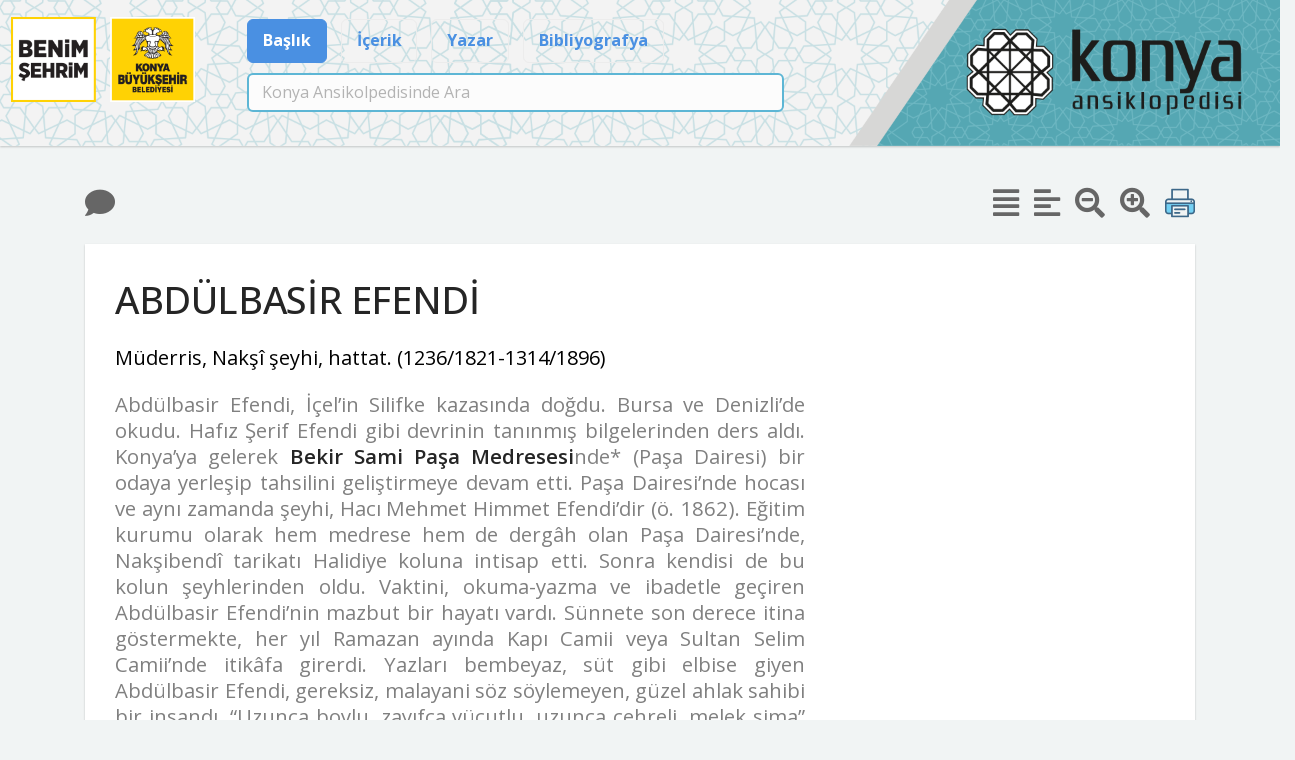

--- FILE ---
content_type: text/html; charset=UTF-8
request_url: https://www.konyapedia.com/makale/46/abdulbasir-efendi
body_size: 6471
content:
<!doctype html>
<html lang="en">
    <head>
        <meta charset="utf-8">
        <title>Konyapedia</title>
        <meta name="viewport" content="width=device-width, initial-scale=1.0">
        <meta name="description" content="Konya Ansiklopedisi">
        <meta name="keywords" content="konya, ansiklopedi, konya ansiklopedisi, kültür, konya büyükşehir belediyesi">
        <meta name="author" content="Konya Büyükşehir Belediyesi Bilgi İşlem Daire Başkanlığı, Konya Büyükşehir Belediyesi Yazılım Şube Müdürlüğü">
        <link href="/assets/site/css/bootstrap.css" rel="stylesheet" type="text/css" media="all" />
        <link href="/assets/site/css/stack-interface.css" rel="stylesheet" type="text/css" media="all" />
        <link href="/assets/site/css/socicon.css" rel="stylesheet" type="text/css" media="all" />
        <link href="/assets/site/css/flickity.css" rel="stylesheet" type="text/css" media="all" />
        <link href="/assets/site/css/iconsmind.css" rel="stylesheet" type="text/css" media="all" />
        <link href="/assets/site/css/jquery.steps.css" rel="stylesheet" type="text/css" media="all" />
        <link href="/assets/site/css/theme.css" rel="stylesheet" type="text/css" media="all" />
        <link href="/assets/site/css/custom.css" rel="stylesheet" type="text/css" media="all" />
        <link href="/assets/site/css/fontawesome_all.min.css" rel="stylesheet">
        <link href="https://fonts.googleapis.com/css?family=Open+Sans:200,300,400,400i,500,600,700%7CMerriweather:300,300i" rel="stylesheet">
        <link href="https://fonts.googleapis.com/icon?family=Material+Icons" rel="stylesheet">
        <link rel="stylesheet" type="text/css" href="/assets/site/css/style.css?v=1769407023">
        <link rel="stylesheet" type="text/css" href="https://fonts.googleapis.com/css?family=Saira+Semi+Condensed:400,900&display=swap&subset=latin-ext">
        <link href="https://fonts.googleapis.com/css?family=Roboto:400,400i,500,500i&display=swap&subset=latin-ext" rel="stylesheet">
        <link href="/assets/site/plugins/auto_complete/src/jquery.autocompleter.css" rel="stylesheet" type="text/css">
        <link href="/assets/site/plugins/keyboard/css/keyboard.css" rel="stylesheet">
        <link href="/assets/site/plugins/keyboard/docs/css/jquery-ui.min.css" rel="stylesheet">
        <link href="/assets/site/css/paket.css" rel="stylesheet">
        <style>
            body
            {
                background-color: #f0f4f3;
            }

            .autocompleter {
                z-index: 10000;
            }
        </style>
            <style type="text/css">
        body
        {
            background-color: #f1f4f4;
        }
    </style>
    </head>
    <body class=" " id="start">
            <div class="nav-container">
        <div class="row">
            <div class="col-md-12" style="z-index: 99999;">
                <img src="/assets/site/img/header.png" style="box-shadow: 0 1px 2px rgba(0,0,0,0.2)">
                <div class="baslik_logo">
                    <a href="/"><img src="/assets/site/img/header_logo.png"></a>
                </div>
                <div class="baslik_arama">
                    <div class="bar__module">
                        <div class="input-radio input-radio--innerlabel" style="margin-right:10px;">
                            <input id="arama_baslik" type="radio" name="arama_alan" class="arama_alan_radio" value="baslik" checked />
                            <label for="arama_baslik">Başlık</label>
                        </div>
                        <div class="input-radio input-radio--innerlabel" style="margin-right:10px;">
                            <input id="arama_icerik" type="radio" name="arama_alan" class="arama_alan_radio" value="icerik" />
                            <label for="arama_icerik">İçerik</label>
                        </div>
                        <div class="input-radio input-radio--innerlabel" style="margin-right:10px;">
                            <input id="arama_yazar" type="radio" name="arama_alan" class="arama_alan_radio" value="yazar" />
                            <label for="arama_yazar">Yazar</label>
                        </div>
                        <div class="input-radio input-radio--innerlabel" style="margin-right:10px;">
                            <input id="arama_bibl" type="radio" name="arama_alan" class="arama_alan_radio" value="bibliyografya" />
                            <label for="arama_bibl">Bibliyografya</label>
                        </div>
                        <input type="text" name="arama" id="arama" class="form-control" style="color: #000; float:left; margin-right:5px; margin-top:10px;" placeholder="Konya Ansikolpedisinde Ara">
                    </div>
                </div>
            </div>
        </div>
    </div>
    <section class="alan baslik_arama_2" style="padding-top:0px; margin-bottom:15px;">
        <div class="container">
            <div class="row">
                <div class="col-md-12">
                    <div class="bar__module">
                        <div class="input-radio input-radio--innerlabel" style="margin-right:10px;">
                            <input id="arama_baslik_2" type="radio" name="arama_alan_2" class="arama_alan_radio" value="baslik" checked />
                            <label for="arama_baslik">Başlık</label>
                        </div>
                        <div class="input-radio input-radio--innerlabel" style="margin-right:10px;">
                            <input id="arama_icerik_2" type="radio" name="arama_alan_2" class="arama_alan_radio" value="icerik" />
                            <label for="arama_icerik">İçerik</label>
                        </div>
                        <div class="input-radio input-radio--innerlabel" style="margin-right:10px;">
                            <input id="arama_yazar_2" type="radio" name="arama_alan_2" class="arama_alan_radio" value="yazar" />
                            <label for="arama_yazar">Yazar</label>
                        </div>
                        <div class="input-radio input-radio--innerlabel" style="margin-right:10px;">
                            <input id="arama_bibl_2" type="radio" name="arama_alan_2" class="arama_alan_radio" value="bibliyografya" />
                            <label for="arama_bibl">Bibliyografya</label>
                        </div>
                        <input type="text" name="arama" id="arama_2" class="form-control" style="color: #000; float:left; margin-right:5px; margin-top:10px;" placeholder="Konya Ansikolpedisinde Ara">
                    </div>
                </div>
            </div>
        </div>
    </section>
    <section class="alan">
        <div class="container">
            <div class="row justify-content-center" style="margin-bottom: 15px;">
                <div class="col-md-5">
                                    </div>
            </div>
            <div class="row">
                <div class="col-sm-6 ikon_butonlar">
                    <div class="modal-instance">
                        <a href="#" class="modal-trigger"><i class="fa fa-comment" style="font-size: 30px; margin-right: 15px; color: #666666;"></i></a>
                        <div class="modal-container" style="z-index: 999999999999999999;">
                            <div class="modal-content section-modal">
                                <section class="unpad ">
                                    <div class="container">
                                        <div class="row justify-content-center">
                                            <div class="col-md-6 col-12">
                                                <div class="feature feature-1">
                                                    <div class="feature__body boxed boxed--lg boxed--border text-center">
                                                        <div class="modal-close modal-close-cross"></div>
                                                        <div class="text-block">
                                                            <h3>Öneri Formu</h3>
                                                            <p>
                                                                Bu makale için önerilerinizi buradan belirtebilirsiniz
                                                            </p>
                                                        </div>
                                                        <form method="POST" action="/oneri/kaydet">
                                                            <input type="hidden" name="_token" value="edWdG3VJeyQSAvhsD13TfabGWj1eHzx9WZFky1Z3" autocomplete="off">
                                                            <div class="row">
                                                                <div class="col-md-12">
                                                                    <input type="text" placeholder="Ad Soyad" name="adsoyad" required />
                                                                </div>
                                                                <div class="col-md-12">
                                                                    <input type="text" placeholder="Eposta" name="eposta" required />
                                                                </div>
                                                                <div class="col-md-12">
                                                                    <input type="text" placeholder="Telefon" name="tel" required />
                                                                </div>
                                                                <div class="col-md-12">
                                                                    <textarea name="oneri" placeholder="Öneriniz" rows="8" required></textarea>
                                                                </div>
                                                                <div class="col-md-3">
                                                                    <img src="https://www.konyapedia.com/captcha/default?D8CtIaBP" >         
                                                                </div>
                                                                <div class="col-md-9">
                                                                    <input type="text" name="captcha" placeholder="Güvenlik Kodu" required>
                                                                </div>
                                                                <div class="col-md-1 text-left">
                                                                    <div class="input-checkbox">
                                                                        <input id="checkbox" type="checkbox" name="onay" value="1" required/>
                                                                        <label for="checkbox"></label>
                                                                    </div>
                                                                </div>
                                                                <div class="col-md-11 text-left">
                                                                    <span style="vertical-align:middle;">
                                                                        Kişisel verilerimin <a href="https://aydinlatma.konya.bel.tr/?aref=E0341C1B-7851-49D6-BFF8-F04FE56DC380" target="_blank">Konya Büyükşehir Belediyesi Kişisel Verilerinin Korunması ve İşlenmesi Aydınlatma Metni</a>
                                                                        kapsamında belirtilen amaçlar ile işlenmesini kabul ediyorum.
                                                                    </span>
                                                                </div>                                                                       

                                                                <input type="hidden" name="makale_id" value="46">

                                                                <div class="col-md-12">
                                                                    <button class="btn btn--primary type--uppercase" type="submit">Gönder</button>
                                                                </div>
                                                            </div>
                                                            <!--end of row-->
                                                        </form>
                                                    </div>
                                                </div>
                                                <!--end feature-->
                                            </div>
                                        </div>
                                        <!--end of row-->
                                    </div>
                                    <!--end of container-->
                                </section>
                            </div>
                        </div>
                    </div>
                </div>
                <div class="col-sm-6 ikon_butonlar float-right">
                    <img src="/assets/site/img/printer.png" class="float-right" style="cursor:pointer;" id="yazdir">
                    <i class="fa fa-search-plus float-right" style="font-size: 30px; margin-right: 15px;" id="yazi_buyut"></i>
                    <i class="fa fa-search-minus float-right" style="font-size: 30px; margin-right: 15px;" id="yazi_kucult"></i>
                    <i class="fa fa-align-left float-right" style="font-size: 30px; margin-right: 15px;" id="sola_hizala"></i>
                    <i class="fa fa-align-justify float-right" style="font-size: 30px; margin-right: 15px;" id="iki_yana_hizala"></i>
                </div>
            </div>
            <div class="row">
                <div class="col-md-12">
                    <article class="makale">
                        <div class="row" id="makale_alan">
                            <div class="col-md-12">
                                <div class="article__title" style="margin-bottom: 0px;">
                                    <h1 class="h2" style="font-weight: 500">ABDÜLBASİR EFENDİ</h1>
                                </div>
                                <!--end article title-->
                                <div class="article__body">
                                    <div class="row" style="margin-bottom: 20px; margin-top: 20px;">
                                        <div class="col-md-8" id="kisa_icerik">
                                            Müderris, Nakşî şeyhi, hattat. (1236/1821-1314/1896)
                                        </div>
                                    </div>
                                    <div class="row" style="margin-bottom: 30px;">
                                        <div class="col-md-8 makale_yazi">
                                            <p>Abdülbasir Efendi, İçel&rsquo;in Silifke kazasında doğdu. Bursa ve Denizli&rsquo;de okudu. Hafız Şerif Efendi gibi devrinin tanınmış bilgelerinden ders aldı. Konya&rsquo;ya gelerek <strong>Bekir Sami Paşa Medresesi</strong>nde* (Paşa Dairesi) bir odaya yerleşip tahsilini geliştirmeye devam etti. Paşa Dairesi&rsquo;nde hocası ve aynı zamanda şeyhi, Hacı Mehmet Himmet Efendi&rsquo;dir (ö. 1862). Eğitim kurumu olarak hem medrese hem de dergâh olan Paşa Dairesi&rsquo;nde, Nakşibendî tarikatı Halidiye koluna intisap etti. Sonra kendisi de bu kolun şeyhlerinden oldu. Vaktini, okuma-yazma ve ibadetle geçiren Abdülbasir Efendi&rsquo;nin mazbut bir hayatı vardı. Sünnete son derece itina göstermekte, her yıl Ramazan ayında Kapı Camii veya Sultan Selim Camii&rsquo;nde itikâfa girerdi. Yazları bembeyaz, süt gibi elbise giyen Abdülbasir Efendi, gereksiz, malayani söz söylemeyen, güzel ahlak sahibi bir insandı. &ldquo;Uzunca boylu, zayıfça vücutlu, uzunca çehreli, melek sima&rdquo; bir zattı.</p>

<p>Devrin saygın şahsiyetlerinin yaptığı gibi, o da medrese ve mescidini inşa ettirdi. Nehrikâfur (Araplar) Mahallesi&rsquo;nde 1870 yılında kendi adıyla (Abdülbasir/Hacı Hasanbaşı/Vakî) tanınan bir medrese yaptırıp müderrisliğini üstlendi. Medresesinin yanına mescit de yaptıran Abdülbasir Efendi, medresesinde <em>Tasavvurat</em>, <em>Izhar</em> ve <em>Mültekâ</em> gibi dersleri okuttu. On beş risaleden oluşan <em>Mecmu&rsquo;atü&rsquo;r-risâil</em> adlı eseri yazdı. Zamanının bütün ilim ve fenlerine vâkıftı. Abdülbasir Efendi, dersleri yanında güzel sanatlardan hattatlığa ilgi duyarak Kaside-i Bürde ve pek çok icazet yazdı.</p>

<p>Abdülbasir Efendi&rsquo;nin bir yönü de yayımcılıktı. <strong>Ebu Sait Mehmet Hadimî</strong>&rsquo;nin* (1701-1762) tefsir, hadis, fıkıh başta olmak üzere; içlerinde kahve, tütün, misvak konularının da bulunduğu yirmi yedi ayrı risalesini bastırdı.</p>

<p>Abdülbasir Efendi, Özdemirli Medresesinin kurucu müderrisi <strong>Hacı Mustafa Efendi</strong>&rsquo;nin* (ö.1843) kızı ile evlendi. Oğullarından biri, Konya Sanayi Mektebinde halıcılık öğretmeni olarak görev yapan ve II. Abdülhamit&rsquo;e suikast teşebbüsleri ile tanınan <strong>Abdülaziz Efendi</strong>&rsquo;dir*.</p>

<p>1896&rsquo;da vefat eden Abdülbasir Efendi, Musalla Mezarlığı&rsquo;na defnedildi. Selçuk Es, mezarının, şehitliğin hemen on metre batısında olduğunu belirtmektedir. Ancak Şubat 2009&rsquo;da yapılan bir araştırmada Abdülbasir Efendi&rsquo;nin mezar taşı bulunamamıştır. Şehitliğin batısında, mezar yoktur, çevre duvarından sonra Namazgâh başlamaktadır. Bu durum şehitliğin, Namazgâh&rsquo;a doğru büyütüldüğünü, o arada da Abdülbasir Efendi&rsquo;nin mezar taşının başka bir yere kaldırıldığını veya kaybedildiğini düşündürmektedir.</p>         
                                        </div>
                                        <div class="col-md-4 makale_resim_alan">
                                            <div class="row" style="padding-top: 15px;">
                                                                                            </div>
                                        </div>
                                    </div>
                                </div>
                                                                <div class="row" style="margin-bottom:15px">
                                    <div class="col-md-12">
                                        <div class="article__title" style="color:#4a90e2; margin-bottom: 5px;">
                                            <p>CANER ARABACI</p>
                                        </div>
                                    </div>
                                </div>
                                <div class="row">
                                    <div class="col-md-12 bibl_alan">
                                        <h2>BİBLİYOGRAFYA</h2>
                                        <ul>
                                                                                            <li>BOA, DH. MKT, 02/Ş /1326 H/29.08.1908 M; KS 1300 H/56; 1301 H/53; Arabacı, 1998, 279-280; Es, BKA, 1 Ocak 1974-22 Nisan 1976; Es, Arşiv, DN. 5747; Önder, 1952a, 50; Sural,Konya , 4 Ağustos 1975; Uyar, Hattatlar,sy.110, s. 5-6; Uyar, Bilginler, sy. 123- 124, s. 32; Uz, 2004b, 219-220.</li>
                                                                                    </ul>                                    
                                    </div>
                                </div>
                            </div>
                        </div>
                    </article>
                    <!--end item-->
                </div>
            </div>
            <!--end of row-->
        </div>
        <!--end of container-->
</section>

        <div class="main-container alan" style="margin-top: 35px;">
            <div class="container-fluid">
                <div class="row">
                    <div class="col-md-12 text-center" style="padding-left: 0px; padding-right:0px; background-color:#f1f4f4;">
                        <img src="/assets/site/img/tema/siluet.png">
                    </div>
                </div>
            </div>
            <footer class="text-center-xs bg--dark">
                <div class="container">
                    <div class="row">
                        <div class="col-md-12 text-center">
                            <strong>Konya Büyükşehir Belediyesi &copy; 2020.</strong> Tüm hakları Konya Büyükşehir Belediyesine aittir. İzinsiz kullanılamaz.
                        </div>                        
                    </div>
                    <!--end of row-->
                </div>
                <!--end of container-->
            </footer>
        </div>
        <!--<div class="loader"></div>-->
        <a class="back-to-top inner-link" href="#start" data-scroll-class="100vh:active">
            <i class="stack-interface stack-up-open-big"></i>
        </a>
        <script src="/assets/site/js/jquery-3.1.1.min.js"></script>
        <script src="/assets/site/js/flickity.min.js"></script>
        <script src="/assets/site/js/easypiechart.min.js"></script>
        <script src="/assets/site/js/parallax.js"></script>
        <script src="/assets/site/js/typed.min.js"></script>
        <script src="/assets/site/js/isotope.min.js"></script>
        <script src="/assets/site/js/granim.min.js"></script>
        <script src="/assets/site/js/jquery.steps.min.js"></script>
        <script src="/assets/site/js/spectragram.min.js"></script>
        <script src="/assets/site/js/smooth-scroll.min.js"></script>
        <script src="/assets/site/js/scripts.js"></script>
        <script src="/assets/site/plugins/auto_complete/dist/jquery.autocompleter.min.js"></script>
        <script type="text/javascript" src="/assets/site/js/arama.js?v=1769407023"></script>
        <script src="/assets/site/plugins/keyboard/js/jquery.keyboard.js"></script>
        <script src="/assets/site/plugins/keyboard/docs/js/jquery-ui-custom.min.js"></script>
        <script type="text/javascript" src="/assets/site/plugins/keyboard/layouts/turkish.js"></script>
        <script type="text/javascript" src="/assets/site/plugins/keyboard/languages/tr.js"></script>
        <script src="/assets/site/plugins/jquery-backstretch/src/jquery.backstretch.js"></script>
        <script type="text/javascript">
            $(function(){
                $('#arama').keyboard({
                    openOn   : null,
                    stayOpen : true,
                    layout   : 'turkish-q',
                    language : 'tr'
                });

                $('#klavye_link').click(function(){
                    var kb = $('#arama').getkeyboard();
                    // close the keyboard if the keyboard is visible and the button is clicked a second time
                    if ( kb.isOpen ) {
                        kb.close();
                    } else {
                        kb.reveal();
                    }
                });

                $(".baslik").backstretch([
                    {scale: 'fit-smaller', url : '/assets/site/img/slider/slider1.jpg'},
                    {scale: 'fit', url : '/assets/site/img/slider/slider4.jpg'},
                    {scale: 'fit', url : '/assets/site/img/slider/slider7.jpg'},
                    {scale: 'fit', url : '/assets/site/img/slider/slider8.jpg'},
                    {scale: 'fit', url : '/assets/site/img/slider/slider9.jpg'},
                    {scale: 'fit', url : '/assets/site/img/slider/slider10.jpg'},
                    {scale: 'fit', url : '/assets/site/img/slider/slider11.jpg'}
                ], 
                {
                    fade: 1000,
                    duration: 5000,
                    alignX : 'left',
                    //alignY: 'top',
                    //centeredY : false,
                    centeredX : false
                });
            })
        </script>

        <!-- Google tag (gtag.js) --> 
        <script async src="https://www.googletagmanager.com/gtag/js?id=G-0CXCHZRT7Q"></script> 
        <script> 
            window.dataLayer = window.dataLayer || []; 
            function gtag(){dataLayer.push(arguments);} 
            gtag('js', new Date()); 
            
            gtag('config', 'G-0CXCHZRT7Q'); 
            </script>
            <!-- Yandex.Metrika counter --> 
            <script type="text/javascript" > 
            (function(m,e,t,r,i,k,a){m[i]=m[i]function(){(m[i].a=m[i].a[]).push(arguments)}; 
            m[i].l=1*new Date(); 
            for (var j = 0; j < document.scripts.length; j++) {if (document.scripts[j].src === r) { return; }} 
            k=e.createElement(t),a=e.getElementsByTagName(t)[0],k.async=1,k.src=r,a.parentNode.insertBefore(k,a)}) 
            (window, document, "script", "https://mc.yandex.ru/metrika/tag.js", "ym"); 
            
            ym(96521542, "init", { 
                    clickmap:true, 
                    trackLinks:true, 
                    accurateTrackBounce:true, 
                    webvisor:true 
            }); 
        </script> 
        <noscript><div><img src="https://mc.yandex.ru/watch/96521542" style="position:absolute; left:-9999px;" alt="" /></div></noscript> 
        <!-- /Yandex.Metrika counter -->
        <script type="text/javascript" src="/assets/site/plugins/DoersGuild/dist/jQuery.print.min.js"></script>
<script type="text/javascript" src="/assets/site/js/makale.js"></script>
    </body>
</html>

--- FILE ---
content_type: text/css
request_url: https://www.konyapedia.com/assets/site/css/style.css?v=1769407023
body_size: 7836
content:
.logo
{
	max-height: none !important;
	max-width: 90px !important;
}

#menu1
{
	/*background-color: #343434;*/
}

.menu li a
{
	font-family: 'Saira Semi Condensed', sans-serif !important;
	font-weight: normal !important;
	font-size: 20px !important;
	text-transform: none !important;
	opacity: 1 !important;
	color: 000;
}

.menu li a:hover
{
	color: #ffd204 !important;
}

.menu_aktif a
{
	color: #ffd204 !important;
}

.menu_cizgi
{
    border: 0;
    height: 1px;
    background: #333;
    background-image: linear-gradient(to right, #ccc, #333, #ccc);	
}

.dikey_ortali
{
  position: relative;
  margin-top:7px;
}

.autocompleter-list
{
	position: relative;
	border: 2px solid rgb(93, 182, 213);
	border-collapse: collapse;
	margin-top: 50px !important;
}

.autocompleter-list li
{
	background-color: #FFF;
	padding-right: 5px;
	padding-left: 5px;
}

.cizgi
{
	background-color: #e8e8e8;
	min-width: 100%;
	height: 1px;
}

.autocompleter-list li:hover
{
	background-color: #f1f4f4;
	z-index: 5000;
}

footer
{
	padding-top: 0.714286em;
	padding-bottom: 0.714286em;
}

.aranan_deger
{
	position: relative;
	width: 100%;
	font-size: 16px;
	padding-top: 8px;
	padding-bottom: 8px;
	padding-left: 8px;
	color: #0093B0;
	font-weight: bold;
	z-index: 5000;
}

#arama
{
	border: 2px solid rgb(93, 182, 213);
}

.makale
{
	background-color: #FFF;
	padding: 30px;
	box-shadow: 0 1px 2px rgba(0,0,0,0.2);
}

.makale h1
{
	font-size: 2.7rem !important;
}

.makale_yazi
{
	text-align: justify;
	font-size: 15px;
	line-height: 26px;
}

.makale_yazi p
{
	line-height: 26px !important;
	font-size: 15px;
}

#kisa_icerik
{
	text-align: justify;
	color: #000;
}

.makale_resim_alan img
{
	width: 100%;
	height: auto;
	margin-bottom: 15px;
}

.bibl_alan h2
{
	margin-bottom: 0px;
}

.bibl_alan ul
{
	list-style-type: square;
	margin-left: 22px;
}

.bibl_alan ul li
{
	font-size: 18px;
}

.aranan_baslik
{
	color: #4078c0;
	font-size: 18px;
	font-weight: normal;
	line-height: 30px;
}

.aranan_kisa_icerik
{
	font-size: 16px;
}

.aranan_bilgi_kutu
{
	font-size: 16px;
}

.alan
{
	z-index: -1;
}

.ikon_butonlar
{
	cursor: pointer;
}

#one_cikanlar
{
	background-color: #FFF;
	box-shadow: 0 1px 2px rgba(0,0,0,0.2);
	padding-top: 30px;
}

.arama_baslik_label
{
	font-size: 18px !important;
	color: #FFF;
}

.arama_baslik_label_2
{
	font-size: 18px !important;
	color: #000;
}

.arama_baslik_alan
{
	margin-right: 15px;
}

.arama_baslik_alan_2
{
	margin-right: 15px;
}

@media only screen and (min-width: 1170px){
	.menu_kolon
	{
		padding-right: 9%;
		padding-top: 1%;
	}

	#alt_resim_yazi
	{
		font-size:48px;
	}

	.baslik_ikonlar
	{
		padding-top: 19px;
	}

	.bilgi
	{
		font-size: 1.6em;
	}
}

@media only screen and (max-width: 768px){
	.baslik_yazi
	{
		margin-left: 20px !important;
		padding-top: 15px;
	}

	.input__label
	{
		font-size: 13px !important;
	}

	.baslik_ikonlar
	{
		padding-top: 11px;
	}	
}

@media only screen and (max-width: 1170px){
	.menu_kolon
	{
		padding-right: 0px;
	}
}

@media only screen and (max-width: 478px){

	#alt_resim_yazi
	{
		font-size:22px;
	}	
}

@media only screen and (min-width: 1024px){
	.baslik_yazi
	{
		padding-top: 4px;
	}

	.makale
	{
		font-size: 20px;
	}

	.baslik_ikonlar
	{
		padding-top: 10px;
	}	
}

@media only screen and (max-width: 425px){
	.makale
	{
		font-size: 13px;
	}
}

@media only screen and (min-width:479px) and (max-width:1203px){

	#alt_resim_yazi
	{
		font-size:36px;
	}	
}

@media only screen and (max-width: 991px){
	.baslik_yazi
	{
		margin-left: 0px;
	}
}

@media only screen and (min-width: 1440px){
	.baslik_ikonlar
	{
		padding-top: 22px;
	}	
}

@media only screen and (max-height: 600px){
	.slider_yazi
	{
		margin-top: 17%;
	}
}

@media only screen and (min-width:743px) and (max-width: 791px){
	.bilgi
	{
		font-size: 1em;
	}
}

@media only screen and (max-width: 742px) and (min-width:695px){
	.bilgi
	{
		font-size: 1.4em;
	}
}

@media only screen and (max-width: 694px) and (min-width:648px){
	.bilgi
	{
		font-size: 1.4em;
	}
}

@media only screen and (max-width: 647px) and (min-width:599px){
	.bilgi
	{
		font-size: 1.2em;
	}
}

@media only screen and (max-width: 598px) and (min-width:551px){
	.bilgi
	{
		font-size: 1.1em;
	}
}

@media only screen and (max-width: 550px){
	.bilgi
	{
		font-size: 1em;
	}
}

.arama_alan
{
	position: absolute;
	top: 65%;
	right: 4%;
	width: 35%;
	z-index: 99999999999999999999999999999999999999999999999999999;
	max-height: 200px;
}

.arama_sonuc
{
	background-color: #FFF;
}

.arama_alan_2
{
	padding-bottom:26px;
}

@media screen and (max-width:989px){
	.arama_alan
	{
		display: none;
	}

	.arama_alan_2
	{
		display: inline;
	}
	
	.arama_baslik_alan_2
	{
		margin-right: 77px;
	}
}

@media screen and (min-width:990px){
	.arama_alan
	{
		display: inline;
	}

	.arama_alan_2
	{
		display: none;
	}
}

@media screen and (min-width: 529px){
	.arama_baslik_alan_2
	{
		margin-right: 70px;
	}	
}

@media screen and (max-width: 528px){
	.arama_baslik_alan_2
	{
		margin-right: 59px;
	}
}

@media screen and (max-width: 455px){
	.arama_baslik_alan_2
	{
		margin-right: 47px;
	}
}

@media screen and (max-width: 407px){
	.arama_baslik_alan_2
	{
		margin-right: 25px;
	}
}

@media screen and (max-width: 319px){
	.arama_baslik_alan_2
	{
		margin-right: 15px;
	}
}

.kategori_baslik
{
	position: absolute;
	color:#FFF;
	font-size:1em;
	padding:6px;
	padding-left:10px;
	font-weight:bold;
	background-color:rgba(0, 0, 0, 0.45);
	width: 100%;
	transform: translateY(-100%);
	border-radius: 0px 0px 6px 6px;
}

.kategori_kutu
{
	position: relative;
	background-size:cover;
	height: 100%;
	width: auto;
	border-radius: 10px;
}

.kategori_kutu img
{
	width: 100%;
	border-radius: 6px 6px 6px 6px;
	margin-bottom: 0;
}

.baslik_logo
{
	position: absolute;
	width: 14%;
	top: 10%;
	left: 2%;
}

.baslik_arama
{
	position: absolute;
	top:11%;
	left: 28%;
}

.arama_radio_alan
{
	margin-right: 20px;
}

.arama_radio_label
{
	color: #000;
}

.arama_radio_alan label
{
	border-color: #000;
}

.input-radio label
{
	font-size: 16px;
	color: #4a90e2;
	font-weight: bold;
}

@media screen and (min-width:1373px){
	.baslik_arama
	{
		width: 30%;
	}
}

@media screen and (min-width:1239px) and (max-width:1372px){
	.baslik_arama
	{
		width: 34%;
	}
}

@media screen and (min-width:994px) and (max-width:1371px){
	.baslik_arama
	{
		width: 41%;
		left: 20%;
	}
}

@media screen and (min-width:845px) and (max-width:993px){
	.baslik_arama
	{
		top: -5%;
		width: 48%;
		left: 18%;
	}
}

@media screen and (min-width:803px) and (max-width:844px){
	.baslik_arama
	{
		top: -5%;
		width: 48%;
		left: 18%;
	}

	.baslik_arama > .bar__module > .input-radio
	{
		margin-right: 5px !important;
	}
}

@media screen and (max-width:803px){
	.baslik_arama
	{
		top: -5%;
		width: 48%;
		left: 18%;
	}

	.baslik_arama > .bar__module > .input-radio
	{
		margin-right: 1px !important;
	}
}

@media screen and (min-width:770px){
	.baslik_arama_2
	{
		display: none;
	}
}

@media screen and (max-width:769px){
	.baslik_arama
	{
		display: none;
	}

	.baslik_arama_2
	{
		display: inline;
	}

	.baslik_logo
	{
		width: 20%;
		top: 5%;
		left: 3%;
	}
}

.ozel_menu
{
	position: relative;
	list-style-type: none;
	padding: 0;
	overflow: hidden;
	white-space: nowrap;
}

.ozel_menu li
{
	float: left;
	padding: 5px;
	margin-right: 15px;
	/*border-radius: 10px;*/
	border-color: #fff;
	max-height: 50px;
	background-color:rgba(0, 0, 0, 0.45);
	/*border-style: solid;*/
	/*border-width: 1px;*/
	box-shadow: 0 1px 15px rgba(0, 0, 0, .04), 0 1px 6px rgba(0, 0, 0, .04);
	text-align: center;
	transition: all 0.2s;
	word-wrap: break-word;
}

.ozel_menu li:hover
{
	background-color: rgba(69, 166, 175, 0.6);
}

.ozel_menu li a i
{
	font-size: 1em;
}

.ozel_menu li:hover a i
{
	color: #FFF;
}

.ozel_menu li:hover a
{
	color: #FFF;
}

.ozel_menu li a
{
	display: block;
	color: #fff;
	font-size: 1em;
	font-weight: normal;
	text-align: center;
	text-decoration: none;
}

--- FILE ---
content_type: text/css
request_url: https://www.konyapedia.com/assets/site/css/paket.css
body_size: 5983
content:
@font-face {
  font-family: 'paket';
  src: url('../fonts/paket.eot?85723675');
  src: url('../fonts/paket.eot?85723675#iefix') format('embedded-opentype'),
       url('../fonts/paket.woff2?85723675') format('woff2'),
       url('../fonts/paket.woff?85723675') format('woff'),
       url('../fonts/paket.ttf?85723675') format('truetype'),
       url('../fonts/paket.svg?85723675#paket') format('svg');
  font-weight: normal;
  font-style: normal;
}
/* Chrome hack: SVG is rendered more smooth in Windozze. 100% magic, uncomment if you need it. */
/* Note, that will break hinting! In other OS-es font will be not as sharp as it could be */
/*
@media screen and (-webkit-min-device-pixel-ratio:0) {
  @font-face {
    font-family: 'paket';
    src: url('../font/paket.svg?85723675#paket') format('svg');
  }
}
*/
 
 [class^="icon-"]:before, [class*=" icon-"]:before {
  font-family: "paket";
  font-style: normal;
  font-weight: normal;
  speak: none;
 
  display: inline-block;
  text-decoration: inherit;
  width: 1em;
  margin-right: .2em;
  text-align: center;
  /* opacity: .8; */
 
  /* For safety - reset parent styles, that can break glyph codes*/
  font-variant: normal;
  text-transform: none;
 
  /* fix buttons height, for twitter bootstrap */
  line-height: 1em;
 
  /* Animation center compensation - margins should be symmetric */
  /* remove if not needed */
  margin-left: .2em;
 
  /* you can be more comfortable with increased icons size */
  /* font-size: 120%; */
 
  /* Font smoothing. That was taken from TWBS */
  -webkit-font-smoothing: antialiased;
  -moz-osx-font-smoothing: grayscale;
 
  /* Uncomment for 3D effect */
  /* text-shadow: 1px 1px 1px rgba(127, 127, 127, 0.3); */
}
 
.icon-search:before { content: '\e800'; } /* '' */
.icon-mobile:before { content: '\e801'; } /* '' */
.icon-location:before { content: '\e802'; } /* '' */
.icon-twitter:before { content: '\e803'; } /* '' */
.icon-sitemap:before { content: '\e804'; } /* '' */
.icon-facebook:before { content: '\e805'; } /* '' */
.icon-ekoski:before { content: '\e806'; } /* '' */
.icon-suatiksu:before { content: '\e807'; } /* '' */
.icon-kurumsal:before { content: '\e808'; } /* '' */
.icon-aboneislemleri:before { content: '\e809'; } /* '' */
.icon-mail:before { content: '\e80a'; } /* '' */
.icon-children:before { content: '\e80b'; } /* '' */
.icon-kulturelfaaliyet:before { content: '\e80c'; } /* '' */
.icon-ihale:before { content: '\e80d'; } /* '' */
.icon-sufiyatlari:before { content: '\e80e'; } /* '' */
.icon-menu:before { content: '\e80f'; } /* '' */
.icon-mevzuat:before { content: '\e810'; } /* '' */
.icon-kesinti:before { content: '\e811'; } /* '' */
.icon-iletisim:before { content: '\e812'; } /* '' */
.icon-hizmetler:before { content: '\e813'; } /* '' */
.icon-flag:before { content: '\e814'; } /* '' */
.icon-haberler:before { content: '\e815'; } /* '' */
.icon-bilgikosesi:before { content: '\e816'; } /* '' */
.icon-abonehizmet:before { content: '\e817'; } /* '' */
.icon-duyurular:before { content: '\e818'; } /* '' */
.icon-sutasarrufu:before { content: '\e819'; } /* '' */
.icon-bizeyazin:before { content: '\e81a'; } /* '' */
.icon-odemeyerleri:before { content: '\e81b'; } /* '' */
.icon-depozitoucretleri:before { content: '\e81c'; } /* '' */
.icon-hizmettarifesi:before { content: '\e81d'; } /* '' */
.icon-tahakkukislemleri:before { content: '\e81e'; } /* '' */
.icon-organizasyonsemasi:before { content: '\e81f'; } /* '' */
.icon-belgeindir:before { content: '\e820'; } /* '' */
.icon-popup:before { content: '\e821'; } /* '' */
.icon-left:before { content: '\e822'; } /* '' */
.icon-right:before { content: '\e823'; } /* '' */
.icon-zoomin:before { content: '\e824'; } /* '' */
.icon-resizefull:before { content: '\e825'; } /* '' */
.icon-zoomout:before { content: '\e826'; } /* '' */
.icon-play:before { content: '\e827'; } /* '' */
.icon-pause:before { content: '\e828'; } /* '' */
.icon-buyut:before { content: '\e829'; } /* '' */
.icon-cancel:before { content: '\e82a'; } /* '' */
.icon-resizesmall:before { content: '\e82b'; } /* '' */
.icon-doc:before { content: '\e82c'; } /* '' */
.icon-ppt:before { content: '\e82d'; } /* '' */
.icon-xls:before { content: '\e82e'; } /* '' */
.icon-zip:before { content: '\e82f'; } /* '' */
.icon-pdf:before { content: '\e830'; } /* '' */
.icon-jpg:before { content: '\e831'; } /* '' */
.icon-submenu:before { content: '\e832'; } /* '' */
.icon-ssscogalt:before { content: '\e833'; } /* '' */
.icon-sssazalt:before { content: '\e834'; } /* '' */
.icon-pencil-circled:before { content: '\e835'; } /* '' */
.icon-print:before { content: '\e836'; } /* '' */
.icon-docx:before { content: '\e837'; } /* '' */
.icon-ai:before { content: '\e838'; } /* '' */
.icon-info:before { content: '\e839'; } /* '' */
.icon-png:before { content: '\e83a'; } /* '' */
.icon-pptx:before { content: '\e83b'; } /* '' */
.icon-svg:before { content: '\e83c'; } /* '' */
.icon-hizlierisimleft:before { content: '\e83d'; } /* '' */
.icon-hizlierisimright:before { content: '\e83e'; } /* '' */
.icon-temperature:before { content: '\e83f'; } /* '' */
.icon-stop:before { content: '\e840'; } /* '' */
.icon-resize-vertical:before { content: '\e841'; } /* '' */
.icon-th-list:before { content: '\f009'; } /* '' */
.icon-ekhizmet:before { content: '\f00b'; } /* '' */
.icon-sss:before { content: '\f0e6'; } /* '' */
.icon-sidebar:before { content: '\f101'; } /* '' */
.icon-anamenusub:before { content: '\f142'; } /* '' */
.icon-youtube:before { content: '\f16a'; } /* '' */
.icon-plus:before { content: '\f196'; } /* '' */
.icon-share:before { content: '\f1e0'; } /* '' */
.icon-personelmail:before { content: '\f2c1'; } /* '' */
.icon-ebordro:before { content: '\f4f0'; } /* '' */

--- FILE ---
content_type: application/javascript
request_url: https://www.konyapedia.com/assets/site/plugins/auto_complete/dist/jquery.autocompleter.min.js
body_size: 4118
content:
/**
* jquery-autocompleter v0.4.0-0 - 2020-01-04
* Easy customisable and with localStorage cache support.
* http://github.com/fitiskin/jquery-autocompleter
*
* @license (c) 2020 Artem Fitiskin MIT Licensed
*/
!function(e,t){"object"==typeof exports&&"undefined"!=typeof module?t(require("jquery")):"function"==typeof define&&define.amd?define(["jquery"],t):t((e=e||self).$)}(this,(function(e){"use strict";function t(e){return(t="function"==typeof Symbol&&"symbol"==typeof Symbol.iterator?function(e){return typeof e}:function(e){return e&&"function"==typeof Symbol&&e.constructor===Symbol&&e!==Symbol.prototype?"symbol":typeof e})(e)}e=e&&e.hasOwnProperty("default")?e.default:e;var o=0,a=[9,13,17,19,20,27,33,34,35,36,37,39,44,92,113,114,115,118,119,120,122,123,144,145],l=["source","empty","limit","cache","cacheExpires","focusOpen","selectFirst","changeWhenSelect","highlightMatches","ignoredKeyCode","customLabel","customValue","template","offset","combine","callback","minLength","delay"],r=window.navigator.userAgent||window.navigator.vendor||window.opera,n=/Firefox/i.test(r),c=/Android|webOS|iPhone|iPad|iPod|BlackBerry/i.test(r),u=n&&c,i=null,s=null,p=function(){var e=void 0!==window.localStorage;if(e)try{localStorage.setItem("autocompleter","autocompleter"),localStorage.removeItem("autocompleter")}catch(t){e=!1}return e}(),m={source:null,asLocal:!1,empty:!0,limit:10,minLength:0,delay:0,customClass:[],cache:!0,cacheExpires:86400,focusOpen:!0,hint:!1,selectFirst:!1,changeWhenSelect:!0,highlightMatches:!1,ignoredKeyCode:[],customLabel:!1,customValue:!1,template:!1,offset:!1,combine:null,callback:e.noop},d={defaults:function(o){return m=e.extend(m,o||{}),"object"!==t(this)||e(this)},option:function(t){return e(this).each((function(o,a){var r=e(a).next(".autocompleter").data("autocompleter");for(var n in t)-1!==e.inArray(n,l)&&(r[n]=t[n])}))},open:function(){return e(this).each((function(t,o){var a=e(o).next(".autocompleter").data("autocompleter");a&&j(null,a)}))},close:function(){return e(this).each((function(t,o){var a=e(o).next(".autocompleter").data("autocompleter");a&&L(null,a)}))},clearCache:function(){O()},destroy:function(){return e(this).each((function(t,o){var a=e(o).next(".autocompleter").data("autocompleter");a&&(a.jqxhr&&a.jqxhr.abort(),a.$autocompleter.hasClass("open")&&a.$autocompleter.find(".autocompleter-selected").trigger("click.autocompleter"),a.originalAutocomplete?a.$node.attr("autocomplete",a.originalAutocomplete):a.$node.removeAttr("autocomplete"),a.$node.off(".autocompleter").removeClass("autocompleter-node"),a.$autocompleter.off(".autocompleter").remove())}))}};function f(t){t=e.extend({},m,t||{}),null===i&&(i=e("body"));for(var o=e(this),a=0,l=o.length;a<l;a++)h(o.eq(a),t);return o}function h(t,a){if(!t.hasClass("autocompleter-node")){"string"!=typeof(a=e.extend({},a,t.data("autocompleter-options"))).source||".json"!==a.source.slice(-5)&&!0!==a.asLocal||e.ajax({url:a.source,type:"GET",dataType:"json",async:!1}).done((function(e){a.source=e}));var l='<div class="autocompleter '+a.customClass.join(" ")+'" id="autocompleter-'+(o+1)+'">';a.hint&&(l+='<div class="autocompleter-hint"></div>'),l+='<ul class="autocompleter-list"></ul>',l+="</div>",t.addClass("autocompleter-node").after(l);var r=t.next(".autocompleter").eq(0),n=t.attr("autocomplete");t.attr("autocomplete","off");var c=e.extend({$node:t,$autocompleter:r,$selected:null,$list:null,index:-1,hintText:!1,source:!1,jqxhr:!1,response:null,focused:!1,query:"",originalAutocomplete:n,guid:o++},a);c.$autocompleter.on("mousedown.autocompleter",".autocompleter-item",c,k).data("autocompleter",c),c.$node.on("keyup.autocompleter",c,b).on("keydown.autocompleter",c,w).on("focus.autocompleter",c,x).on("blur.autocompleter",c,C).on("mousedown.autocompleter",c,q)}}function y(t){clearTimeout(s),t.query=e.trim(t.$node.val()),!t.empty&&0===t.query.length||t.minLength&&t.query.length<t.minLength?$(t):t.delay?s=setTimeout((function(){v(t)}),t.delay):v(t)}function v(o){if("object"===t(o.source)){$(o);var a=function(e,t,o){var a=[];if(e=e.toUpperCase(),t.length)for(var l=0;l<2;l++)for(var r in t)if(a.length<o.limit){var n=o.customLabel&&t[r][o.customLabel]?t[r][o.customLabel]:t[r].label;switch(l){case 0:0===n.toUpperCase().search(e)&&(a.push(t[r]),delete t[r]);break;case 1:-1!==n.toUpperCase().search(e)&&(a.push(t[r]),delete t[r])}}return a}(o.query,function(e){var o;if(null===e||"object"!==t(e))return e;for(var a in o=e.constructor(),e)Object.prototype.hasOwnProperty.call(e,a)&&(o[a]=e[a]);return o}(o.source),o);a.length&&g(a,o)}else{o.jqxhr&&o.jqxhr.abort();var l={limit:o.limit,query:o.query};"function"==typeof o.combine&&(l=o.combine(l)),o.jqxhr=e.ajax({url:o.source,dataType:"json",crossDomain:!0,data:l,beforeSend:function(e){if(o.$autocompleter.addClass("autocompleter-ajax"),$(o),o.cache){var t=function(e,t){var o,a=!1;if(t=t||!1,!e)return!1;return!(!(o=P[e])||!o.value)&&(a=o.value,!(o.timestamp&&t&&+new Date-o.timestamp>1e3*t)&&a)}(this.url,o.cacheExpires);t&&(e.abort(),g(t,o))}}}).done((function(e){o.offset&&(e=function(e,t){t=t.split(".");for(;e&&t.length;)e=e[t.shift()];return e}(e,o.offset)),o.cache&&function(e,t){if(!p)return;if(e&&t){P[e]={value:t,timestamp:+new Date};try{localStorage.setItem("autocompleterCache",JSON.stringify(P))}catch(e){if(22!==(e.code||e.number||e.message))throw e;O()}}}(this.url,e),g(e,o)})).always((function(){o.$autocompleter.removeClass("autocompleter-ajax")}))}}function $(e){e.response=null,e.$list=null,e.$selected=null,e.index=0,e.$autocompleter.find(".autocompleter-list").empty(),e.$autocompleter.find(".autocompleter-hint").removeClass("autocompleter-hint-show").empty(),e.hintText=!1,L(null,e)}function g(t,o){!function(t,o){for(var a="",l=0,r=t.length;l<r;l++){var n=["autocompleter-item"],c=new RegExp(o.query,"gi");o.selectFirst&&0===l&&!o.changeWhenSelect&&n.push("autocompleter-item-selected");var u=o.customLabel&&t[l][o.customLabel]?t[l][o.customLabel]:t[l].label,i=u;u=o.highlightMatches?u.replace(c,"<strong>$&</strong>"):u;var s=o.customValue&&t[l][o.customValue]?t[l][o.customValue]:t[l].value;if(o.template){var p=o.template.replace(/({{ label }})/gi,u);for(var m in t[l])if(Object.prototype.hasOwnProperty.call(t[l],m)){var d=new RegExp("{{ "+m+" }}","gi");p=p.replace(d,t[l][m])}u=p}a+=s?'<li data-value="'+s+'" data-label="'+i+'" class="'+n.join(" ")+'">'+u+"</li>":'<li data-label="'+i+'" class="'+n.join(" ")+'">'+u+"</li>"}if(t.length&&o.hint){var f=o.customLabel&&t[0][o.customLabel]?t[0][o.customLabel]:t[0].label,h=f.substr(0,o.query.length).toUpperCase()===o.query.toUpperCase()&&f;if(h&&o.query!==f){var y=new RegExp(o.query,"i"),v=h.replace(y,"<span>"+o.query+"</span>");o.$autocompleter.find(".autocompleter-hint").addClass("autocompleter-hint-show").html(v),o.hintText=v}}o.response=t,o.$autocompleter.find(".autocompleter-list").html(a),o.$selected=o.$autocompleter.find(".autocompleter-item-selected").length?o.$autocompleter.find(".autocompleter-item-selected"):null,o.$list=t.length?o.$autocompleter.find(".autocompleter-item"):null,o.index=o.$selected?o.$list.index(o.$selected):-1,o.$autocompleter.find(".autocompleter-item").each((function(t,a){e(a).data(o.response[t])}))}(t,o),o.$autocompleter.hasClass("autocompleter-focus")&&j(null,o)}function b(t){var o=t.data,l=t.keyCode?t.keyCode:t.which;if(40!==l&&38!==l||!o.$autocompleter.hasClass("autocompleter-show"))-1===e.inArray(l,a)&&-1===e.inArray(l,o.ignoredKeyCode)&&y(o);else{var r,n,c=o.$list.length;c&&(c>1?o.index===c-1?(r=o.changeWhenSelect?-1:0,n=o.index-1):0===o.index?(r=o.index+1,n=o.changeWhenSelect?-1:c-1):-1===o.index?(r=0,n=c-1):(r=o.index+1,n=o.index-1):-1===o.index?(r=0,n=0):(n=-1,r=-1),o.index=40===l?r:n,o.$list.removeClass("autocompleter-item-selected"),-1!==o.index&&o.$list.eq(o.index).addClass("autocompleter-item-selected"),o.$selected=o.$autocompleter.find(".autocompleter-item-selected").length?o.$autocompleter.find(".autocompleter-item-selected"):null,o.changeWhenSelect&&E(o))}}function w(e){var t=e.data,o=e.keyCode?e.keyCode:e.which;if(40===o||38===o)e.preventDefault(),e.stopPropagation();else if(39===o){if(t.hint&&t.hintText&&t.$autocompleter.find(".autocompleter-hint").hasClass("autocompleter-hint-show")){e.preventDefault(),e.stopPropagation();var a=!!t.$autocompleter.find(".autocompleter-item").length&&t.$autocompleter.find(".autocompleter-item").eq(0).attr("data-label");a&&(t.query=a,function(e){E(e),A(e),y(e)}(t))}}else 13===o&&t.$autocompleter.hasClass("autocompleter-show")&&t.$selected&&k(e)}function x(e,t){if(!t){var o=e.data;o.$autocompleter.addClass("autocompleter-focus"),o.$node.prop("disabled")||o.$autocompleter.hasClass("autocompleter-show")||o.focusOpen&&(y(o),o.focused=!0,setTimeout((function(){o.focused=!1}),500))}}function C(e,t){e.preventDefault(),e.stopPropagation();var o=e.data;t||(o.$autocompleter.removeClass("autocompleter-focus"),L(e))}function q(t){if("mousedown"!==t.type||-1===e.inArray(t.which,[2,3])){var o=t.data;if(o.$list&&!o.focused&&!o.$node.is(":disabled"))if(c&&!u){var a=o.$select[0];if(window.document.createEvent){var l=window.document.createEvent("MouseEvents");l.initMouseEvent("mousedown",!1,!0,window,0,0,0,0,0,!1,!1,!1,!1,0,null),a.dispatchEvent(l)}else a.fireEvent&&a.fireEvent("onmousedown")}else o.$autocompleter.hasClass("autocompleter-closed")?j(t):o.$autocompleter.hasClass("autocompleter-show")&&L(t)}}function j(e,t){var o=e?e.data:t;!o.$node.prop("disabled")&&!o.$autocompleter.hasClass("autocompleter-show")&&o.$list&&o.$list.length&&(o.$autocompleter.removeClass("autocompleter-closed").addClass("autocompleter-show"),i.on("click.autocompleter-"+o.guid,":not(.autocompleter-item)",o,S))}function S(t){e(t.target).hasClass("autocompleter-node")||0===e(t.currentTarget).parents(".autocompleter").length&&L(t)}function L(e,t){var o=e?e.data:t;o.$autocompleter.hasClass("autocompleter-show")&&(o.$autocompleter.removeClass("autocompleter-show").addClass("autocompleter-closed"),i.off(".autocompleter-"+o.guid))}function k(t){if("mousedown"!==t.type||-1===e.inArray(t.which,[2,3])){var o=t.data;t.preventDefault(),t.stopPropagation(),"mousedown"===t.type&&e(this).length&&(o.$selected=e(this),o.index=o.$list.index(o.$selected)),o.$node.prop("disabled")||(L(t),function(e){E(e),A(e),$(e)}(o),"click"===t.type&&o.$node.trigger("focus",[!0]))}}function E(e){e.$selected?(e.hintText&&e.$autocompleter.find(".autocompleter-hint").hasClass("autocompleter-hint-show")&&e.$autocompleter.find(".autocompleter-hint").removeClass("autocompleter-hint-show"),e.$node.val(e.$selected.attr("data-value")?e.$selected.attr("data-value"):e.$selected.attr("data-label"))):(e.hintText&&!e.$autocompleter.find(".autocompleter-hint").hasClass("autocompleter-hint-show")&&e.$autocompleter.find(".autocompleter-hint").addClass("autocompleter-hint-show"),e.$node.val(e.query))}function A(e){e.callback.call(e.$autocompleter,e.$node.val(),e.index,e.response[e.index]),e.$node.trigger("change")}function T(){if(p)return JSON.parse(localStorage.getItem("autocompleterCache")||"{}")}function O(){try{localStorage.removeItem("autocompleterCache"),P=T()}catch(e){}}var P=T();e.fn.autocompleter=function(e){return d[e]?d[e].apply(this,Array.prototype.slice.call(arguments,1)):"object"!==t(e)&&e?this:f.apply(this,arguments)},e.autocompleter=function(e){"defaults"===e?d.defaults.apply(this,Array.prototype.slice.call(arguments,1)):"clearCache"===e&&d.clearCache.apply(this,null)}}));
//# sourceMappingURL=jquery.autocompleter.min.js.map


--- FILE ---
content_type: application/javascript
request_url: https://www.konyapedia.com/assets/site/js/makale.js
body_size: 1015
content:
$(function(){
	var yazi_boyut;
	var satir_genislik;
	$('#yazdir').click(function(){
		$('#makale_alan').print();
	});

	$('#yazi_buyut').click(function(){
		yazi_boyut = parseInt($('.makale_yazi').css('font-size'));
		satir_genislik = parseInt($('.makale_yazi').css('line-height'));
		if(yazi_boyut <= 35)
		{
			$('.makale_yazi').css('font-size', yazi_boyut + 1 + 'px');
			$('.makale_yazi *').css('font-size', yazi_boyut + 1 + 'px');
			$('.makale_yazi').css('line-height', satir_genislik + 2 + 'px');
			$('.makale_yazi *').css('line-height', satir_genislik + 2 + 'px');
		}
	});

	$('#yazi_kucult').click(function(){
		yazi_boyut = parseInt($('.makale_yazi').css('font-size'));
		if(yazi_boyut >= 11)
		{
			$('.makale_yazi').css('font-size', yazi_boyut - 1);
			$('.makale_yazi *').css('font-size', yazi_boyut - 1);
		}
	});

	$('#sola_hizala').click(function(){
		$('.makale_yazi').css('text-align', 'left');
		$('.makale_yazi *').css('text-align', 'left')
	});

	$('#iki_yana_hizala').click(function(){
		$('.makale_yazi').css('text-align', 'justify');
		$('.makale_yazi *').css('text-align', 'justify');
	});
});

--- FILE ---
content_type: application/javascript
request_url: https://www.konyapedia.com/assets/site/plugins/keyboard/js/jquery.keyboard.js
body_size: 40458
content:
/*! jQuery UI Virtual Keyboard v1.30.1 *//*
Author: Jeremy Satterfield
Maintained: Rob Garrison (Mottie on github)
Licensed under the MIT License

An on-screen virtual keyboard embedded within the browser window which
will popup when a specified entry field is focused. The user can then
type and preview their input before Accepting or Canceling.

This plugin adds default class names to match jQuery UI theme styling.
Bootstrap & custom themes may also be applied - See
https://github.com/Mottie/Keyboard#themes

Requires:
	jQuery v1.4.3+
	Caret plugin (included)
Optional:
	jQuery UI (position utility only) & CSS theme
	jQuery mousewheel

Setup/Usage:
	Please refer to https://github.com/Mottie/Keyboard/wiki

-----------------------------------------
Caret code modified from jquery.caret.1.02.js
Licensed under the MIT License:
http://www.opensource.org/licenses/mit-license.php
-----------------------------------------
*/
/*jshint browser:true, jquery:true, unused:false */
/*global require:false, define:false, module:false */
;(function (factory) {
	if (typeof define === 'function' && define.amd) {
		define(['jquery'], factory);
	} else if (typeof module === 'object' && typeof module.exports === 'object') {
		module.exports = factory(require('jquery'));
	} else {
		factory(jQuery);
	}
}(function ($) {
	'use strict';
	var $keyboard = $.keyboard = function (el, options) {
	var o, base = this;

	base.version = '1.30.1';

	// Access to jQuery and DOM versions of element
	base.$el = $(el);
	base.el = el;

	// Add a reverse reference to the DOM object
	base.$el.data('keyboard', base);

	base.init = function () {
		base.initialized = false;
		base.isTextArea = base.el.nodeName.toLowerCase() === 'textarea';
		base.isInput = base.el.nodeName.toLowerCase() === 'input';
		// detect contenteditable
		base.isContentEditable = !base.isTextArea &&
			!base.isInput &&
			base.el.isContentEditable;

		var k, position, tmp,
			kbcss = $keyboard.css,
			kbevents = $keyboard.events;
		if (
			base.isInput &&
			$.inArray((base.el.type || '').toLowerCase(), $keyboard.supportedInputTypes) < 0
		) {
			throw new TypeError('Input of type "' + base.el.type + '" is not supported; use type text, search, URL, tel or password');
		}

		base.settings = options || {};
		// shallow copy position to prevent performance issues; see #357
		if (options && options.position) {
			position = $.extend({}, options.position);
			options.position = null;
		}
		base.options = o = $.extend(true, {}, $keyboard.defaultOptions, options);
		if (position) {
			o.position = position;
			options.position = position;
		}

		// keyboard is active (not destroyed);
		base.el.active = true;
		// unique keyboard namespace
		base.namespace = '.keyboard' + Math.random().toString(16).slice(2);
		// extension namespaces added here (to unbind listeners on base.$el upon destroy)
		base.extensionNamespace = [];
		// Shift and Alt key toggles, sets is true if a layout has more than one keyset
		// used for mousewheel message
		base.shiftActive = base.altActive = base.metaActive = base.sets = base.capsLock = false;
		// Class names of the basic key set - meta keysets are handled by the keyname
		base.rows = ['', '-shift', '-alt', '-alt-shift'];

		base.inPlaceholder = base.$el.attr('placeholder') || '';
		// html 5 placeholder/watermark
		base.watermark = $keyboard.watermark && base.inPlaceholder !== '';
		// convert mouse repeater rate (characters per second) into a time in milliseconds.
		base.repeatTime = 1000 / (o.repeatRate || 20);
		// delay in ms to prevent mousedown & touchstart from both firing events at the same time
		o.preventDoubleEventTime = o.preventDoubleEventTime || 100;
		// flag indication that a keyboard is open
		base.isOpen = false;
		// is mousewheel plugin loaded?
		base.wheel = typeof $.fn.mousewheel === 'function';
		// special character in regex that need to be escaped
		base.escapeRegex = /[-\/\\^$*+?.()|[\]{}]/g;

		// keyCode of keys always allowed to be typed
		k = $keyboard.keyCodes;
		// base.alwaysAllowed = [20,33,34,35,36,37,38,39,40,45,46];
		base.alwaysAllowed = [
			k.capsLock,
			k.pageUp,
			k.pageDown,
			k.end,
			k.home,
			k.left,
			k.up,
			k.right,
			k.down,
			k.insert,
			k.delete
		];
		base.$keyboard = [];
		// keyboard enabled; set to false on destroy
		base.enabled = true;

		base.checkCaret = (o.lockInput || $keyboard.checkCaretSupport());

		// disable problematic usePreview for contenteditable
		if (base.isContentEditable) {
			o.usePreview = false;
		}

		base.last = {
			start: 0,
			end: 0,
			key: '',
			val: '',
			preVal: '',
			layout: '',
			virtual: true,
			keyset: [false, false, false], // [shift, alt, meta]
			wheel_$Keys: [],
			wheelIndex: 0,
			wheelLayers: []
		};
		// used when building the keyboard - [keyset element, row, index]
		base.temp = ['', 0, 0];

		// Callbacks
		$.each([
			kbevents.kbInit,
			kbevents.kbBeforeVisible,
			kbevents.kbVisible,
			kbevents.kbHidden,
			kbevents.inputCanceled,
			kbevents.inputAccepted,
			kbevents.kbBeforeClose,
			kbevents.inputRestricted
		], function (i, callback) {
			if (typeof o[callback] === 'function') {
				// bind callback functions within options to triggered events
				base.$el.bind(callback + base.namespace + 'callbacks', o[callback]);
			}
		});

		// Close with esc key & clicking outside
		if (o.alwaysOpen) {
			o.stayOpen = true;
		}

		tmp = $(document);
		if (base.el.ownerDocument !== document) {
			tmp = tmp.add(base.el.ownerDocument);
		}

		var bindings = 'keyup checkkeyboard mousedown touchstart ';
		if (o.closeByClickEvent) {
			bindings += 'click ';
		}
		// debounce bindings... see #542
		tmp.bind(bindings.split(' ').join(base.namespace + ' '), function(e) {
			clearTimeout(base.timer3);
			base.timer3 = setTimeout(function() {
				base.checkClose(e);
			}, 1);
		});

		// Display keyboard on focus
		base.$el
			.addClass(kbcss.input + ' ' + o.css.input)
			.attr({
				'aria-haspopup': 'true',
				'role': 'textbox'
			});

		// set lockInput if the element is readonly; or make the element readonly if lockInput is set
		if (o.lockInput || base.el.readOnly) {
			o.lockInput = true;
			base.$el
				.addClass(kbcss.locked)
				.attr({
					'readonly': 'readonly'
				});
		}
		// add disabled/readonly class - dynamically updated on reveal
		if (base.isUnavailable()) {
			base.$el.addClass(kbcss.noKeyboard);
		}
		if (o.openOn) {
			base.bindFocus();
		}

		// Add placeholder if not supported by the browser
		if (
			!base.watermark &&
			base.getValue(base.$el) === '' &&
			base.inPlaceholder !== '' &&
			base.$el.attr('placeholder') !== ''
		) {
			// css watermark style (darker text)
			base.$el.addClass(kbcss.placeholder);
			base.setValue(base.inPlaceholder, base.$el);
		}

		base.$el.trigger(kbevents.kbInit, [base, base.el]);

		// initialized with keyboard open
		if (o.alwaysOpen) {
			base.reveal();
		}
		base.initialized = true;
	};

	base.toggle = function () {
		if (!base.hasKeyboard()) { return; }
		var $toggle = base.$keyboard.find('.' + $keyboard.css.keyToggle),
			locked = !base.enabled;
		// prevent physical keyboard from working
		base.preview.readonly = locked || base.options.lockInput;
		// disable all buttons
		base.$keyboard
			.toggleClass($keyboard.css.keyDisabled, locked)
			.find('.' + $keyboard.css.keyButton)
			.not($toggle)
			.attr('aria-disabled', locked)
			.each(function() {
				this.disabled = locked;
			});
		$toggle.toggleClass($keyboard.css.keyDisabled, locked);
		// stop auto typing
		if (locked && base.typing_options) {
			base.typing_options.text = '';
		}
		// allow chaining
		return base;
	};

	base.setCurrent = function () {
		var kbcss = $keyboard.css,
			// close any "isCurrent" keyboard (just in case they are always open)
			$current = $('.' + kbcss.isCurrent),
			kb = $current.data('keyboard');
		// close keyboard, if not self
		if (!$.isEmptyObject(kb) && kb.el !== base.el) {
			kb.close(kb.options.autoAccept ? 'true' : false);
		}
		$current.removeClass(kbcss.isCurrent);
		// ui-keyboard-has-focus is applied in case multiple keyboards have
		// alwaysOpen = true and are stacked
		$('.' + kbcss.hasFocus).removeClass(kbcss.hasFocus);

		base.$el.addClass(kbcss.isCurrent);
		base.$preview.focus();
		base.$keyboard.addClass(kbcss.hasFocus);
		base.isCurrent(true);
		base.isOpen = true;
	};

	base.isUnavailable = function() {
		return (
			base.$el.is(':disabled') || (
				!base.options.activeOnReadonly &&
				base.$el.attr('readonly') &&
				!base.$el.hasClass($keyboard.css.locked)
			)
		);
	};

	base.isCurrent = function (set) {
		var cur = $keyboard.currentKeyboard || false;
		if (set) {
			cur = $keyboard.currentKeyboard = base.el;
		} else if (set === false && cur === base.el) {
			cur = $keyboard.currentKeyboard = '';
		}
		return cur === base.el;
	};

	base.hasKeyboard = function () {
		return base.$keyboard && base.$keyboard.length > 0;
	};

	base.isVisible = function () {
		return base.hasKeyboard() ? base.$keyboard.is(':visible') : false;
	};

	base.setFocus = function () {
		var $el = base.$preview || base.$el;
		if (!o.noFocus) {
			$el.focus();
		}
		if (base.isContentEditable) {
			$keyboard.setEditableCaret($el, base.last.start, base.last.end);
		} else {
			$keyboard.caret($el, base.last);
		}
	};

	base.focusOn = function () {
		if (!base || !base.el.active) {
			// keyboard was destroyed
			return;
		}
		if (!base.isVisible()) {
			clearTimeout(base.timer);
			base.reveal();
		} else {
			// keyboard already open, make it the current keyboard
			base.setCurrent();
		}
	};

	// add redraw method to make API more clear
	base.redraw = function (layout) {
		if (layout) {
			// allow updating the layout by calling redraw
			base.options.layout = layout;
		}
		// update keyboard after a layout change
		if (base.$keyboard.length) {

			base.last.preVal = '' + base.last.val;
			base.saveLastChange();
			base.setValue(base.last.val, base.$el);

			base.removeKeyboard();
			base.shiftActive = base.altActive = base.metaActive = false;
		}
		base.isOpen = o.alwaysOpen;
		base.reveal(true);
		return base;
	};

	base.reveal = function (redraw) {
		var temp,
			alreadyOpen = base.isOpen,
			kbcss = $keyboard.css;
		base.opening = !alreadyOpen;
		// remove all 'extra' keyboards by calling close function
		$('.' + kbcss.keyboard).not('.' + kbcss.alwaysOpen).each(function(){
			var kb = $(this).data('keyboard');
			if (!$.isEmptyObject(kb)) {
				// this closes previous keyboard when clicking another input - see #515
				kb.close(kb.options.autoAccept ? 'true' : false);
			}
		});

		// Don't open if disabled
		if (base.isUnavailable()) {
			return;
		}
		base.$el.removeClass(kbcss.noKeyboard);

		// Unbind focus to prevent recursion - openOn may be empty if keyboard is opened externally
		if (o.openOn) {
			base.$el.unbind($.trim((o.openOn + ' ').split(/\s+/).join(base.namespace + ' ')));
		}

		// build keyboard if it doesn't exist; or attach keyboard if it was removed, but not cleared
		if (!base.$keyboard || base.$keyboard &&
			(!base.$keyboard.length || $.contains(base.el.ownerDocument.body, base.$keyboard[0]))) {
			base.startup();
		}

		// clear watermark
		if (!base.watermark && base.getValue() === base.inPlaceholder) {
			base.$el.removeClass(kbcss.placeholder);
			base.setValue('', base.$el);
		}
		// save starting content, in case we cancel
		base.originalContent = base.isContentEditable ?
			base.$el.html() :
			base.getValue(base.$el);
		if (base.el !== base.preview && !base.isContentEditable) {
			base.setValue(base.originalContent);
		}

		// disable/enable accept button
		if (o.acceptValid && o.checkValidOnInit) {
			base.checkValid();
		}

		if (o.resetDefault) {
			base.shiftActive = base.altActive = base.metaActive = false;
		}
		base.showSet();

		// beforeVisible event
		if (!base.isVisible()) {
			base.$el.trigger($keyboard.events.kbBeforeVisible, [base, base.el]);
		}
		if (
			base.initialized ||
			o.initialFocus ||
			( !o.initialFocus && base.$el.hasClass($keyboard.css.initialFocus) )
		) {
			base.setCurrent();
		}
		// update keyboard - enabled or disabled?
		base.toggle();

		// show keyboard
		base.$keyboard.show();

		// adjust keyboard preview window width - save width so IE won't keep expanding (fix issue #6)
		if (o.usePreview && $keyboard.msie) {
			if (typeof base.width === 'undefined') {
				base.$preview.hide(); // preview is 100% browser width in IE7, so hide the damn thing
				base.width = Math.ceil(base.$keyboard.width()); // set input width to match the widest keyboard row
				base.$preview.show();
			}
			base.$preview.width(base.width);
		}

		base.reposition();

		base.checkDecimal();

		// get preview area line height
		// add roughly 4px to get line height from font height, works well for font-sizes from 14-36px
		// needed for textareas
		base.lineHeight = parseInt(base.$preview.css('lineHeight'), 10) ||
			parseInt(base.$preview.css('font-size'), 10) + 4;

		if (o.caretToEnd) {
			temp = base.isContentEditable ? $keyboard.getEditableLength(base.el) : base.originalContent.length;
			base.saveCaret(temp, temp);
		}

		// IE caret haxx0rs
		if ($keyboard.allie) {
			// sometimes end = 0 while start is > 0
			if (base.last.end === 0 && base.last.start > 0) {
				base.last.end = base.last.start;
			}
			// IE will have start -1, end of 0 when not focused (see demo: https://jsfiddle.net/Mottie/fgryQ/3/)
			if (base.last.start < 0) {
				// ensure caret is at the end of the text (needed for IE)
				base.last.start = base.last.end = base.originalContent.length;
			}
		}

		if (alreadyOpen || redraw) {
			// restore caret position (userClosed)
			$keyboard.caret(base.$preview, base.last);
			base.opening = false;
			return base;
		}

		// opening keyboard flag; delay allows switching between keyboards without immediately closing
		// the keyboard
		base.timer2 = setTimeout(function () {
			var undef;
			base.opening = false;
			// Number inputs don't support selectionStart and selectionEnd
			// Number/email inputs don't support selectionStart and selectionEnd
			if (!/(number|email)/i.test(base.el.type) && !o.caretToEnd) {
				// caret position is always 0,0 in webkit; and nothing is focused at this point... odd
				// save caret position in the input to transfer it to the preview
				// inside delay to get correct caret position
				base.saveCaret(undef, undef, base.$el);
			}
			if (o.initialFocus || base.$el.hasClass($keyboard.css.initialFocus)) {
				$keyboard.caret(base.$preview, base.last);
			}
			// save event time for keyboards with stayOpen: true
			base.last.eventTime = new Date().getTime();
			base.$el.trigger($keyboard.events.kbVisible, [base, base.el]);
			base.timer = setTimeout(function () {
				// get updated caret information after visible event - fixes #331
				if (base) { // Check if base exists, this is a case when destroy is called, before timers fire
					base.saveCaret();
				}
			}, 200);
		}, 10);
		// return base to allow chaining in typing extension
		return base;
	};

	base.updateLanguage = function () {
		// change language if layout is named something like 'french-azerty-1'
		var layouts = $keyboard.layouts,
			lang = o.language || layouts[o.layout] && layouts[o.layout].lang &&
				layouts[o.layout].lang || [o.language || 'en'],
			kblang = $keyboard.language;

		// some languages include a dash, e.g. 'en-gb' or 'fr-ca'
		// allow o.language to be a string or array...
		// array is for future expansion where a layout can be set for multiple languages
		lang = (Object.prototype.toString.call(lang) === '[object Array]' ? lang[0] : lang);
		base.language = lang;
		lang = lang.split('-')[0];

		// set keyboard language
		o.display = $.extend(true, {},
			kblang.en.display,
			kblang[lang] && kblang[lang].display || {},
			base.settings.display
		);
		o.combos = $.extend(true, {},
			kblang.en.combos,
			kblang[lang] && kblang[lang].combos || {},
			base.settings.combos
		);
		o.wheelMessage = kblang[lang] && kblang[lang].wheelMessage || kblang.en.wheelMessage;
		// rtl can be in the layout or in the language definition; defaults to false
		o.rtl = layouts[o.layout] && layouts[o.layout].rtl || kblang[lang] && kblang[lang].rtl || false;

		// save default regex (in case loading another layout changes it)
		if (kblang[lang] && kblang[lang].comboRegex) {
			base.regex = kblang[lang].comboRegex;
		}
		// determine if US '.' or European ',' system being used
		base.decimal = /^\./.test(o.display.dec);
		base.$el
			.toggleClass('rtl', o.rtl)
			.css('direction', o.rtl ? 'rtl' : '');
	};

	base.startup = function () {
		var kbcss = $keyboard.css;
		// ensure base.$preview is defined; but don't overwrite it if keyboard is always visible
		if (!((o.alwaysOpen || o.userClosed) && base.$preview)) {
			base.makePreview();
		}
		if (!base.hasKeyboard()) {
			// custom layout - create a unique layout name based on the hash
			if (o.layout === 'custom') {
				o.layoutHash = 'custom' + base.customHash();
			}
			base.layout = o.layout === 'custom' ? o.layoutHash : o.layout;
			base.last.layout = base.layout;

			base.updateLanguage();
			if (typeof $keyboard.builtLayouts[base.layout] === 'undefined') {
				if (typeof o.create === 'function') {
					// create must call buildKeyboard() function; or create it's own keyboard
					base.$keyboard = o.create(base);
				} else if (!base.$keyboard.length) {
					base.buildKeyboard(base.layout, true);
				}
			}
			base.$keyboard = $keyboard.builtLayouts[base.layout].$keyboard.clone();
			base.$keyboard.data('keyboard', base);
			if ((base.el.id || '') !== '') {
				// add ID to keyboard for styling purposes
				base.$keyboard.attr('id', base.el.id + $keyboard.css.idSuffix);
			}

			base.makePreview();
		}

		// Add layout and laguage data-attibutes
		base.$keyboard
			.attr('data-' + kbcss.keyboard + '-layout', o.layout)
			.attr('data-' + kbcss.keyboard + '-language', base.language);

		base.$decBtn = base.$keyboard.find('.' + kbcss.keyPrefix + 'dec');
		// add enter to allowed keys; fixes #190
		if (o.enterNavigation || base.isTextArea) {
			base.alwaysAllowed.push($keyboard.keyCodes.enter);
		}

		base.bindKeyboard();

		base.$keyboard.appendTo(o.appendLocally ? base.$el.parent() : o.appendTo || 'body');

		base.bindKeys();

		// reposition keyboard on window resize
		if (o.reposition && $.ui && $.ui.position && o.appendTo === 'body') {
			$(window).bind('resize' + base.namespace, function () {
				base.reposition();
			});
		}

	};

	base.reposition = function () {
		base.position = $.isEmptyObject(o.position) ? false : o.position;
		// position after keyboard is visible (required for UI position utility)
		// and appropriately sized
		if ($.ui && $.ui.position && base.position) {
			base.position.of =
				// get single target position
				base.position.of ||
				// OR target stored in element data (multiple targets)
				base.$el.data('keyboardPosition') ||
				// OR default @ element
				base.$el;
			base.position.collision = base.position.collision || 'flipfit flipfit';
			base.position.at = o.usePreview ? o.position.at : o.position.at2;
			if (base.isVisible()) {
				base.$keyboard.position(base.position);
			}
		}
		// make chainable
		return base;
	};

	base.makePreview = function () {
		if (o.usePreview) {
			var indx, attrs, attr, removedAttr,
				kbcss = $keyboard.css;
			base.$preview = base.$el.clone(false)
				.data('keyboard', base)
				.removeClass(kbcss.placeholder + ' ' + kbcss.input)
				.addClass(kbcss.preview + ' ' + o.css.input)
				.attr('tabindex', '-1')
				.show(); // for hidden inputs
			base.preview = base.$preview[0];

			// remove extraneous attributes.
			removedAttr = /^(data-|id|aria-haspopup)/i;
			attrs = base.$preview.get(0).attributes;
			for (indx = attrs.length - 1; indx >= 0; indx--) {
				attr = attrs[indx] && attrs[indx].name;
				if (removedAttr.test(attr)) {
					// remove data-attributes - see #351
					base.preview.removeAttribute(attr);
				}
			}
			// build preview container and append preview display
			$('<div />')
				.addClass(kbcss.wrapper)
				.append(base.$preview)
				.prependTo(base.$keyboard);
		} else {
			base.$preview = base.$el;
			base.preview = base.el;
		}
	};

	// Added in v1.26.8 to allow chaining of the caret function, e.g.
	// keyboard.reveal().caret(4,5).insertText('test').caret('end');
	base.caret = function(param1, param2) {
		var result = $keyboard.caret(base.$preview, param1, param2),
			wasSetCaret = result instanceof $;
		// Caret was set, save last position & make chainable
		if (wasSetCaret) {
			base.saveCaret(result.start, result.end);
			return base;
		}
		// return caret position if using .caret()
		return result;
	};

	base.saveCaret = function (start, end, $el) {
		if (base.isCurrent()) {
			var p;
			if (typeof start === 'undefined') {
				// grab & save current caret position
				p = $keyboard.caret($el || base.$preview);
			} else {
				p = $keyboard.caret($el || base.$preview, start, end);
			}
			base.last.start = typeof start === 'undefined' ? p.start : start;
			base.last.end = typeof end === 'undefined' ? p.end : end;
		}
	};

	base.saveLastChange = function (val) {
		base.last.val = val || base.getValue(base.$preview || base.$el);
		if (base.isContentEditable) {
			base.last.elms = base.el.cloneNode(true);
		}
	};

	base.setScroll = function () {
		// Set scroll so caret & current text is in view
		// needed for virtual keyboard typing, NOT manual typing - fixes #23
		if (!base.isContentEditable && base.last.virtual) {

			var scrollWidth, clientWidth, adjustment, direction,
				value = base.last.val.substring(0, Math.max(base.last.start, base.last.end));

			if (!base.$previewCopy) {
				// clone preview
				base.$previewCopy = base.$preview.clone()
					.removeAttr('id') // fixes #334
					.css({
						position: 'absolute',
						left: 0,
						zIndex: -10,
						visibility: 'hidden'
					})
					.addClass($keyboard.css.inputClone);
				// prevent submitting content on form submission
				base.$previewCopy[0].disabled = true;
				if (!base.isTextArea) {
					// make input zero-width because we need an accurate scrollWidth
					base.$previewCopy.css({
						'white-space': 'pre',
						'width': 0
					});
				}
				if (o.usePreview) {
					// add clone inside of preview wrapper
					base.$preview.after(base.$previewCopy);
				} else {
					// just slap that thing in there somewhere
					base.$keyboard.prepend(base.$previewCopy);
				}
			}

			if (base.isTextArea) {
				// need the textarea scrollHeight, so set the clone textarea height to be the line height
				base.$previewCopy
					.height(base.lineHeight)
					.val(value);
				// set scrollTop for Textarea
				base.preview.scrollTop = base.lineHeight *
					(Math.floor(base.$previewCopy[0].scrollHeight / base.lineHeight) - 1);
			} else {
				// add non-breaking spaces
				base.$previewCopy.val(value.replace(/\s/g, '\xa0'));

				// if scrollAdjustment option is set to "c" or "center" then center the caret
				adjustment = /c/i.test(o.scrollAdjustment) ? base.preview.clientWidth / 2 : o.scrollAdjustment;
				scrollWidth = base.$previewCopy[0].scrollWidth - 1;

				// set initial state as moving right
				if (typeof base.last.scrollWidth === 'undefined') {
					base.last.scrollWidth = scrollWidth;
					base.last.direction = true;
				}
				// if direction = true; we're scrolling to the right
				direction = base.last.scrollWidth === scrollWidth ?
					base.last.direction :
					base.last.scrollWidth < scrollWidth;
				clientWidth = base.preview.clientWidth - adjustment;

				// set scrollLeft for inputs; try to mimic the inherit caret positioning + scrolling:
				// hug right while scrolling right...
				if (direction) {
					if (scrollWidth < clientWidth) {
						base.preview.scrollLeft = 0;
					} else {
						base.preview.scrollLeft = scrollWidth - clientWidth;
					}
				} else {
					// hug left while scrolling left...
					if (scrollWidth >= base.preview.scrollWidth - clientWidth) {
						base.preview.scrollLeft = base.preview.scrollWidth - adjustment;
					} else if (scrollWidth - adjustment > 0) {
						base.preview.scrollLeft = scrollWidth - adjustment;
					} else {
						base.preview.scrollLeft = 0;
					}
				}

				base.last.scrollWidth = scrollWidth;
				base.last.direction = direction;
			}
		}
	};

	base.bindFocus = function () {
		if (o.openOn) {
			// make sure keyboard isn't destroyed
			// Check if base exists, this is a case when destroy is called, before timers have fired
			if (base && base.el.active) {
				base.$el.bind(o.openOn + base.namespace, function () {
					base.focusOn();
				});
				// remove focus from element (needed for IE since blur doesn't seem to work)
				if ($(':focus')[0] === base.el) {
					base.$el.blur();
				}
			}
		}
	};

	base.bindKeyboard = function () {
		var evt,
			keyCodes = $keyboard.keyCodes,
			layout = $keyboard.builtLayouts[base.layout],
			namespace = base.namespace + 'keybindings';
		base.$preview
			.unbind(base.namespace)
			.bind('click' + namespace + ' touchstart' + namespace, function () {
				if (o.alwaysOpen && !base.isCurrent()) {
					base.reveal();
				}
				// update last caret position after user click, use at least 150ms or it doesn't work in IE
				base.timer2 = setTimeout(function () {
					if (base){
						base.saveCaret();
					}
				}, 150);

			})
			.bind('keypress' + namespace, function (e) {
				if (o.lockInput) {
					return false;
				}
				if (!base.isCurrent()) {
					return;
				}

				var k = e.charCode || e.which,
					// capsLock can only be checked while typing a-z
					k1 = k >= keyCodes.A && k <= keyCodes.Z,
					k2 = k >= keyCodes.a && k <= keyCodes.z,
					str = base.last.key = String.fromCharCode(k);
				// check, that keypress wasn't rise by functional key
				// space is first typing symbol in UTF8 table
				if (k < keyCodes.space) { //see #549
					return;
				}
				base.last.virtual = false;
				base.last.event = e;
				base.last.$key = []; // not a virtual keyboard key
				if (base.checkCaret) {
					base.saveCaret();
				}

				// update capsLock
				if (k !== keyCodes.capsLock && (k1 || k2)) {
					base.capsLock = (k1 && !e.shiftKey) || (k2 && e.shiftKey);
					// if shifted keyset not visible, then show it
					if (base.capsLock && !base.shiftActive) {
						base.shiftActive = true;
						base.showSet();
					}
				}

				// restrict input - keyCode in keypress special keys:
				// see http://www.asquare.net/javascript/tests/KeyCode.html
				if (o.restrictInput) {
					// allow navigation keys to work - Chrome doesn't fire a keypress event (8 = bksp)
					if ((e.which === keyCodes.backSpace || e.which === 0) &&
						$.inArray(e.keyCode, base.alwaysAllowed)) {
						return;
					}
					// quick key check
					if ($.inArray(str, layout.acceptedKeys) === -1) {
						e.preventDefault();
						// copy event object in case e.preventDefault() breaks when changing the type
						evt = $.extend({}, e);
						evt.type = $keyboard.events.inputRestricted;
						base.$el.trigger(evt, [base, base.el]);
					}
				} else if ((e.ctrlKey || e.metaKey) &&
					(e.which === keyCodes.A || e.which === keyCodes.C || e.which === keyCodes.V ||
						(e.which >= keyCodes.X && e.which <= keyCodes.Z))) {
					// Allow select all (ctrl-a), copy (ctrl-c), paste (ctrl-v) & cut (ctrl-x) &
					// redo (ctrl-y)& undo (ctrl-z); meta key for mac
					return;
				}
				// Mapped Keys - allows typing on a regular keyboard and the mapped key is entered
				// Set up a key in the layout as follows: 'm(a):label'; m = key to map, (a) = actual keyboard key
				// to map to (optional), ':label' = title/tooltip (optional)
				// example: \u0391 or \u0391(A) or \u0391:alpha or \u0391(A):alpha
				if (layout.hasMappedKeys && layout.mappedKeys.hasOwnProperty(str)) {
					base.last.key = layout.mappedKeys[str];
					base.insertText(base.last.key);
					e.preventDefault();
				}
				if (typeof o.beforeInsert === 'function') {
					base.insertText(base.last.key);
					e.preventDefault();
				}
				base.checkMaxLength();

			})
			.bind('keyup' + namespace, function (e) {
				if (!base.isCurrent()) { return; }
				base.last.virtual = false;
				switch (e.which) {
					// Insert tab key
				case keyCodes.tab:
					// Added a flag to prevent from tabbing into an input, keyboard opening, then adding the tab
					// to the keyboard preview area on keyup. Sadly it still happens if you don't release the tab
					// key immediately because keydown event auto-repeats
					if (base.tab && !o.lockInput) {
						base.shiftActive = e.shiftKey;
						// when switching inputs, the tab keyaction returns false
						var notSwitching = $keyboard.keyaction.tab(base);
						base.tab = false;
						if (!notSwitching) {
							return false;
						}
					} else {
						e.preventDefault();
					}
					break;

					// Escape will hide the keyboard
				case keyCodes.escape:
					if (!o.ignoreEsc) {
						base.close(o.autoAccept && o.autoAcceptOnEsc ? 'true' : false);
					}
					return false;
				}

				// throttle the check combo function because fast typers will have an incorrectly positioned caret
				clearTimeout(base.throttled);
				base.throttled = setTimeout(function () {
					// fix error in OSX? see issue #102
					if (base && base.isVisible()) {
						base.checkCombos();
					}
				}, 100);

				base.checkMaxLength();

				base.last.preVal = '' + base.last.val;
				base.saveLastChange();

				// don't alter "e" or the "keyup" event never finishes processing; fixes #552
				var event = $.Event( $keyboard.events.kbChange );
				// base.last.key may be empty string (shift, enter, tab, etc) when keyboard is first visible
				// use e.key instead, if browser supports it
				event.action = base.last.key;
				base.$el.trigger(event, [base, base.el]);

				// change callback is no longer bound to the input element as the callback could be
				// called during an external change event with all the necessary parameters (issue #157)
				if (typeof o.change === 'function') {
					event.type = $keyboard.events.inputChange;
					o.change(event, base, base.el);
					return false;
				}
				if (o.acceptValid && o.autoAcceptOnValid) {
					if (
						typeof o.validate === 'function' &&
						o.validate(base, base.getValue(base.$preview))
					) {
						base.$preview.blur();
						base.accept();
					}
				}
			})
			.bind('keydown' + namespace, function (e) {
				base.last.keyPress = e.which;
				// ensure alwaysOpen keyboards are made active
				if (o.alwaysOpen && !base.isCurrent()) {
					base.reveal();
				}
				// prevent tab key from leaving the preview window
				if (e.which === keyCodes.tab) {
					// allow tab to pass through - tab to next input/shift-tab for prev
					base.tab = true;
					return false;
				}
				if (o.lockInput || e.timeStamp === base.last.timeStamp) {
					return !o.lockInput;
				}

				base.last.timeStamp = e.timeStamp; // fixes #659
				base.last.virtual = false;
				switch (e.which) {

				case keyCodes.backSpace:
					$keyboard.keyaction.bksp(base, null, e);
					e.preventDefault();
					break;

				case keyCodes.enter:
					$keyboard.keyaction.enter(base, null, e);
					break;

					// Show capsLock
				case keyCodes.capsLock:
					base.shiftActive = base.capsLock = !base.capsLock;
					base.showSet();
					break;

				case keyCodes.V:
					// prevent ctrl-v/cmd-v
					if (e.ctrlKey || e.metaKey) {
						if (o.preventPaste) {
							e.preventDefault();
							return;
						}
						base.checkCombos(); // check pasted content
					}
					break;
				}
			})
			.bind('mouseup touchend '.split(' ').join(namespace + ' '), function () {
				base.last.virtual = true;
				base.saveCaret();
			});

		// prevent keyboard event bubbling
		base.$keyboard.bind('mousedown click touchstart '.split(' ').join(base.namespace + ' '), function (e) {
			e.stopPropagation();
			if (!base.isCurrent()) {
				base.reveal();
				$(base.el.ownerDocument).trigger('checkkeyboard' + base.namespace);
			}
			base.setFocus();
		});

		// If preventing paste, block context menu (right click)
		if (o.preventPaste) {
			base.$preview.bind('contextmenu' + base.namespace, function (e) {
				e.preventDefault();
			});
			base.$el.bind('contextmenu' + base.namespace, function (e) {
				e.preventDefault();
			});
		}

	};

	base.bindButton = function(events, handler) {
		var button = '.' + $keyboard.css.keyButton,
			callback = function(e) {
				e.stopPropagation();
				// save closest keyboard wrapper/input to check in checkClose function
				e.$target = $(this).closest('.' + $keyboard.css.keyboard + ', .' + $keyboard.css.input);
				handler.call(this, e);
			};
		if ($.fn.on) {
			// jQuery v1.7+
			base.$keyboard.on(events, button, callback);
		} else if ($.fn.delegate) {
			// jQuery v1.4.2 - 3.0.0
			base.$keyboard.delegate(button, events, callback);
		}
		return base;
	};

	base.unbindButton = function(namespace) {
		if ($.fn.off) {
			// jQuery v1.7+
			base.$keyboard.off(namespace);
		} else if ($.fn.undelegate) {
			// jQuery v1.4.2 - 3.0.0 (namespace only added in v1.6)
			base.$keyboard.undelegate('.' + $keyboard.css.keyButton, namespace);
		}
		return base;
	};

	base.bindKeys = function () {
		var kbcss = $keyboard.css;
		base
			.unbindButton(base.namespace + ' ' + base.namespace + 'kb')
			// Change hover class and tooltip - moved this touchstart before option.keyBinding touchstart
			// to prevent mousewheel lag/duplication - Fixes #379 & #411
			.bindButton('mouseenter mouseleave touchstart '.split(' ').join(base.namespace + ' '), function (e) {
				if ((o.alwaysOpen || o.userClosed) && e.type !== 'mouseleave' && !base.isCurrent()) {
					base.reveal();
					base.setFocus();
				}
				if (!base.isCurrent() || this.disabled) {
					return;
				}
				var $keys, txt,
					last = base.last,
					$this = $(this),
					type = e.type;

				if (o.useWheel && base.wheel) {
					$keys = base.getLayers($this);
					txt = ($keys.length ? $keys.map(function () {
							return $(this).attr('data-value') || '';
						})
						.get() : '') || [$this.text()];
					last.wheel_$Keys = $keys;
					last.wheelLayers = txt;
					last.wheelIndex = $.inArray($this.attr('data-value'), txt);
				}

				if ((type === 'mouseenter' || type === 'touchstart') && base.el.type !== 'password' &&
					!$this.hasClass(o.css.buttonDisabled)) {
					$this.addClass(o.css.buttonHover);
					if (o.useWheel && base.wheel) {
						$this.attr('title', function (i, t) {
							// show mouse wheel message
							return (base.wheel && t === '' && base.sets && txt.length > 1 && type !== 'touchstart') ?
								o.wheelMessage : t;
						});
					}
				}
				if (type === 'mouseleave') {
					// needed or IE flickers really bad
					$this.removeClass((base.el.type === 'password') ? '' : o.css.buttonHover);
					if (o.useWheel && base.wheel) {
						last.wheelIndex = 0;
						last.wheelLayers = [];
						last.wheel_$Keys = [];
						$this
							.attr('title', function (i, t) {
								return (t === o.wheelMessage) ? '' : t;
							})
							.html($this.attr('data-html')); // restore original button text
					}
				}
			})
			// keyBinding = 'mousedown touchstart' by default
			.bindButton(o.keyBinding.split(' ').join(base.namespace + ' ') + base.namespace + ' ' +
				$keyboard.events.kbRepeater, function (e) {
				e.preventDefault();
				// prevent errors when external triggers attempt to 'type' - see issue #158
				if (!base.$keyboard.is(':visible') || this.disabled) {
					return false;
				}
				var action,
					last = base.last,
					$key = $(this),
					// prevent mousedown & touchstart from both firing events at the same time - see #184
					timer = new Date().getTime();

				if (o.useWheel && base.wheel) {
					// get keys from other layers/keysets (shift, alt, meta, etc) that line up by data-position
					// target mousewheel selected key
					$key = last.wheel_$Keys.length && last.wheelIndex > -1 ? last.wheel_$Keys.eq(last.wheelIndex) : $key;
				}
				action = $key.attr('data-action');
				if (timer - (last.eventTime || 0) < o.preventDoubleEventTime) {
					return;
				}
				last.eventTime = timer;
				last.event = e;
				last.virtual = true;
				last.$key = $key;
				last.key = $key.attr('data-value');
				last.keyPress = '';
				// Start caret in IE when not focused (happens with each virtual keyboard button click
				base.setFocus();
				if (/^meta/.test(action)) {
					action = 'meta';
				}
				// keyaction is added as a string, override original action & text
				if (action === last.key && typeof $keyboard.keyaction[action] === 'string') {
					last.key = action = $keyboard.keyaction[action];
				} else if (action in $keyboard.keyaction && typeof $keyboard.keyaction[action] === 'function') {
					// stop processing if action returns false (close & cancel)
					if ($keyboard.keyaction[action](base, this, e) === false) {
						return false;
					}
					action = null; // prevent inserting action name
				}
				// stop processing if keyboard closed and keyaction did not return false - see #536
				if (!base.hasKeyboard()) {
					return false;
				}
				if (typeof action !== 'undefined' && action !== null) {
					last.key = $(this).hasClass(kbcss.keyAction) ? action : last.key;
					base.insertText(last.key);
					if (!base.capsLock && !o.stickyShift && !e.shiftKey) {
						base.shiftActive = false;
						base.showSet($key.attr('data-name'));
					}
				}
				// set caret if caret moved by action function; also, attempt to fix issue #131
				$keyboard.caret(base.$preview, last);
				base.checkCombos();
				e = $.extend({}, e, $.Event($keyboard.events.kbChange));
				e.target = base.el;
				e.action = last.key;
				base.$el.trigger(e, [base, base.el]);
				last.preVal = '' + last.val;
				base.saveLastChange();

				if (typeof o.change === 'function') {
					e.type = $keyboard.events.inputChange;
					o.change(e, base, base.el);
					// return false to prevent reopening keyboard if base.accept() was called
					return false;
				}

			})
			// using 'kb' namespace for mouse repeat functionality to keep it separate
			// I need to trigger a 'repeater.keyboard' to make it work
			.bindButton('mouseup' + base.namespace + ' ' + 'mouseleave touchend touchmove touchcancel '.split(' ')
				.join(base.namespace + 'kb '), function (e) {
				base.last.virtual = true;
				var offset,
					$this = $(this);
				if (e.type === 'touchmove') {
					// if moving within the same key, don't stop repeating
					offset = $this.offset();
					offset.right = offset.left + $this.outerWidth();
					offset.bottom = offset.top + $this.outerHeight();
					if (e.originalEvent.touches[0].pageX >= offset.left &&
						e.originalEvent.touches[0].pageX < offset.right &&
						e.originalEvent.touches[0].pageY >= offset.top &&
						e.originalEvent.touches[0].pageY < offset.bottom) {
						return true;
					}
				} else if (/(mouseleave|touchend|touchcancel)/i.test(e.type)) {
					$this.removeClass(o.css.buttonHover); // needed for touch devices
				} else {
					if (!o.noFocus && base.isCurrent() && base.isVisible()) {
						base.$preview.focus();
					}
					if (base.checkCaret) {
						$keyboard.caret(base.$preview, base.last);
					}
				}
				base.mouseRepeat = [false, ''];
				clearTimeout(base.repeater); // make sure key repeat stops!
				if (o.acceptValid && o.autoAcceptOnValid) {
					if (
						typeof o.validate === 'function' &&
						o.validate(base, base.getValue())
					) {
						base.$preview.blur();
						base.accept();
					}
				}
				return false;
			})
			// prevent form submits when keyboard is bound locally - issue #64
			.bindButton('click' + base.namespace, function () {
				return false;
			})
			// Allow mousewheel to scroll through other keysets of the same (non-action) key
			.bindButton('mousewheel' + base.namespace, base.throttleEvent(function (e, delta) {
				var $btn = $(this);
				// no mouse repeat for action keys (shift, ctrl, alt, meta, etc)
				if (!$btn || $btn.hasClass(kbcss.keyAction) || base.last.wheel_$Keys[0] !== this) {
					return;
				}
				if (o.useWheel && base.wheel) {
					// deltaY used by newer versions of mousewheel plugin
					delta = delta || e.deltaY;
					var n,
						txt = base.last.wheelLayers || [];
					if (txt.length > 1) {
						n = base.last.wheelIndex + (delta > 0 ? -1 : 1);
						if (n > txt.length - 1) {
							n = 0;
						}
						if (n < 0) {
							n = txt.length - 1;
						}
					} else {
						n = 0;
					}
					base.last.wheelIndex = n;
					$btn.html(txt[n]);
					return false;
				}
			}, 30))
			.bindButton('mousedown touchstart '.split(' ').join(base.namespace + 'kb '), function () {
				var $btn = $(this);
				// no mouse repeat for action keys (shift, ctrl, alt, meta, etc)
				if (
					!$btn || (
						$btn.hasClass(kbcss.keyAction) &&
						// mouse repeated action key exceptions
						!$btn.is('.' + kbcss.keyPrefix + ('tab bksp space enter'.split(' ').join(',.' + kbcss.keyPrefix)))
					)
				) {
					return;
				}
				if (o.repeatRate !== 0) {
					// save the key, make sure we are repeating the right one (fast typers)
					base.mouseRepeat = [true, $btn];
					setTimeout(function () {
						// don't repeat keys if it is disabled - see #431
						if (base && base.mouseRepeat[0] && base.mouseRepeat[1] === $btn && !$btn[0].disabled) {
							base.repeatKey($btn);
						}
					}, o.repeatDelay);
				}
				return false;
			});
	};

	// No call on tailing event
	base.throttleEvent = function(cb, time) {
		var interm;
		return function() {
			if (!interm) {
				cb.apply(this, arguments);
				interm = true;
				setTimeout(function() {
					interm = false;
				}, time);
			}
		};
	};

	base.execCommand = function(cmd, str) {
		base.el.ownerDocument.execCommand(cmd, false, str);
		base.el.normalize();
		if (o.reposition) {
			base.reposition();
		}
	};

	base.getValue = function ($el) {
		$el = $el || base.$preview;
		return $el[base.isContentEditable ? 'text' : 'val']();
	};

	base.setValue = function (txt, $el) {
		$el = $el || base.$preview;
		if (base.isContentEditable) {
			if (txt !== $el.text()) {
				$keyboard.replaceContent($el, txt);
				base.saveCaret();
			}
		} else {
			$el.val(txt);
		}
		return base;
	};

	// Insert text at caret/selection - thanks to Derek Wickwire for fixing this up!
	base.insertText = function (txt) {
		if (!base.$preview) { return base; }
		if (typeof o.beforeInsert === 'function') {
			txt = o.beforeInsert(base.last.event, base, base.el, txt);
		}
		if (typeof txt === 'undefined' || txt === false) {
			base.last.key = '';
			return base;
		}
		if (base.isContentEditable) {
			return base.insertContentEditable(txt);
		}
		var t,
			bksp = false,
			isBksp = txt === '\b',
			// use base.$preview.val() instead of base.preview.value (val.length includes carriage returns in IE).
			val = base.getValue(),
			pos = $keyboard.caret(base.$preview),
			len = val.length; // save original content length

		// silly IE caret hacks... it should work correctly, but navigating using arrow keys in a textarea
		// is still difficult
		// in IE, pos.end can be zero after input loses focus
		if (pos.end < pos.start) {
			pos.end = pos.start;
		}
		if (pos.start > len) {
			pos.end = pos.start = len;
		}

		if (base.isTextArea) {
			// This makes sure the caret moves to the next line after clicking on enter (manual typing works fine)
			if ($keyboard.msie && val.substring(pos.start, pos.start + 1) === '\n') {
				pos.start += 1;
				pos.end += 1;
			}
		}

		t = pos.start;
		if (txt === '{d}') {
			txt = '';
			pos.end += 1;
		}

		if (isBksp) {
			txt = '';
			bksp = isBksp && t === pos.end && t > 0;
		}
		val = val.substring(0, t - (bksp ? 1 : 0)) + txt + val.substring(pos.end);
		t += bksp ? -1 : txt.length;

		base.setValue(val);
		base.saveCaret(t, t); // save caret in case of bksp
		base.setScroll();
		// see #506.. allow chaining of insertText
		return base;
	};

	base.insertContentEditable = function (txt) {
		base.$preview.focus();
		base.execCommand('insertText', txt);
		base.saveCaret();
		return base;
	};

	// check max length
	base.checkMaxLength = function () {
		if (!base.$preview) { return; }
		var start, caret,
			val = base.getValue(),
			len = base.isContentEditable ? $keyboard.getEditableLength(base.el) : val.length;
		if (o.maxLength !== false && len > o.maxLength) {
			start = $keyboard.caret(base.$preview).start;
			caret = Math.min(start, o.maxLength);

			// prevent inserting new characters when maxed #289
			if (!o.maxInsert) {
				val = base.last.val;
				caret = start - 1; // move caret back one
			}
			base.setValue(val.substring(0, o.maxLength));
			// restore caret on change, otherwise it ends up at the end.
			base.saveCaret(caret, caret);
		}
		if (base.$decBtn.length) {
			base.checkDecimal();
		}
		// allow chaining
		return base;
	};

	// mousedown repeater
	base.repeatKey = function (key) {
		key.trigger($keyboard.events.kbRepeater);
		if (base.mouseRepeat[0]) {
			base.repeater = setTimeout(function () {
				if (base){
					base.repeatKey(key);
				}
			}, base.repeatTime);
		}
	};

	base.getKeySet = function () {
		var sets = [];
		if (base.altActive) {
			sets.push('alt');
		}
		if (base.shiftActive) {
			sets.push('shift');
		}
		if (base.metaActive) {
			// base.metaActive contains the string name of the
			// current meta keyset
			sets.push(base.metaActive);
		}
		return sets.length ? sets.join('+') : 'normal';
	};

	// make it easier to switch keysets via API
	// showKeySet('shift+alt+meta1')
	base.showKeySet = function (str) {
		if (typeof str === 'string') {
			base.last.keyset = [base.shiftActive, base.altActive, base.metaActive];
			base.shiftActive = /shift/i.test(str);
			base.altActive = /alt/i.test(str);
			if (/\bmeta/.test(str)) {
				base.metaActive = true;
				base.showSet(str.match(/\bmeta[\w-]+/i)[0]);
			} else {
				base.metaActive = false;
				base.showSet();
			}
		} else {
			base.showSet(str);
		}
		// allow chaining
		return base;
	};

	base.showSet = function (name) {
		if (!base.hasKeyboard()) { return; }
		o = base.options; // refresh options
		var kbcss = $keyboard.css,
			prefix = '.' + kbcss.keyPrefix,
			active = o.css.buttonActive,
			key = '',
			toShow = (base.shiftActive ? 1 : 0) + (base.altActive ? 2 : 0);
		if (!base.shiftActive) {
			base.capsLock = false;
		}
		// check meta key set
		if (base.metaActive) {
			// remove "-shift" and "-alt" from meta name if it exists
			if (base.shiftActive) {
				name = (name || '').replace('-shift', '');
			}
			if (base.altActive) {
				name = (name || '').replace('-alt', '');
			}
			// the name attribute contains the meta set name 'meta99'
			key = (/^meta/i.test(name)) ? name : '';
			// save active meta keyset name
			if (key === '') {
				key = (base.metaActive === true) ? '' : base.metaActive;
			} else {
				base.metaActive = key;
			}
			// if meta keyset doesn't have a shift or alt keyset, then show just the meta key set
			if ((!o.stickyShift && base.last.keyset[2] !== base.metaActive) ||
				((base.shiftActive || base.altActive) &&
				!base.$keyboard.find('.' + kbcss.keySet + '-' + key + base.rows[toShow]).length)) {
				base.shiftActive = base.altActive = false;
			}
		} else if (!o.stickyShift && base.last.keyset[2] !== base.metaActive && base.shiftActive) {
			// switching from meta key set back to default, reset shift & alt if using stickyShift
			base.shiftActive = base.altActive = false;
		}
		toShow = (base.shiftActive ? 1 : 0) + (base.altActive ? 2 : 0);
		key = (toShow === 0 && !base.metaActive) ? '-normal' : (key === '') ? '' : '-' + key;
		if (!base.$keyboard.find('.' + kbcss.keySet + key + base.rows[toShow]).length) {
			// keyset doesn't exist, so restore last keyset settings
			base.shiftActive = base.last.keyset[0];
			base.altActive = base.last.keyset[1];
			base.metaActive = base.last.keyset[2];
			return;
		}
		base.$keyboard
			.find(prefix + 'alt,' + prefix + 'shift,.' + kbcss.keyAction + '[class*=meta]')
			.removeClass(active)
			.end()
			.find(prefix + 'alt')
			.toggleClass(active, base.altActive)
			.end()
			.find(prefix + 'shift')
			.toggleClass(active, base.shiftActive)
			.end()
			.find(prefix + 'lock')
			.toggleClass(active, base.capsLock)
			.end()
			.find('.' + kbcss.keySet)
			.hide()
			.end()
			.find('.' + (kbcss.keyAction + prefix + key).replace('--', '-'))
			.addClass(active);

		// show keyset using inline-block ( extender layout will then line up )
		base.$keyboard.find('.' + kbcss.keySet + key + base.rows[toShow])[0].style.display = 'inline-block';
		if (base.metaActive) {
			base.$keyboard.find(prefix + base.metaActive)
				// base.metaActive contains the string "meta#" or false
				// without the !== false, jQuery UI tries to transition the classes
				.toggleClass(active, base.metaActive !== false);
		}
		base.last.keyset = [base.shiftActive, base.altActive, base.metaActive];
		base.$el.trigger($keyboard.events.kbKeysetChange, [base, base.el]);
		if (o.reposition) {
			base.reposition();
		}
	};

	// check for key combos (dead keys)
	base.checkCombos = function () {
		// return val for close function
		if ( !(
			base.isVisible() || (
				base.hasKeyboard() &&
				base.$keyboard.hasClass( $keyboard.css.hasFocus )
			)
		) ) {
			return base.getValue(base.$preview || base.$el);
		}
		var r, t, t2, repl,
			// use base.$preview.val() instead of base.preview.value
			// (val.length includes carriage returns in IE).
			val = base.getValue(),
			pos = $keyboard.caret(base.$preview),
			layout = $keyboard.builtLayouts[base.layout],
			max = base.isContentEditable ? $keyboard.getEditableLength(base.el) : val.length,
			// save original content length
			len = max;
		// return if val is empty; fixes #352
		if (val === '') {
			// check valid on empty string - see #429
			if (o.acceptValid) {
				base.checkValid();
			}
			return val;
		}

		// silly IE caret hacks... it should work correctly, but navigating using arrow keys in a textarea
		// is still difficult
		// in IE, pos.end can be zero after input loses focus
		if (pos.end < pos.start) {
			pos.end = pos.start;
		}
		if (pos.start > len) {
			pos.end = pos.start = len;
		}
		// This makes sure the caret moves to the next line after clicking on enter (manual typing works fine)
		if ($keyboard.msie && val.substring(pos.start, pos.start + 1) === '\n') {
			pos.start += 1;
			pos.end += 1;
		}

		if (o.useCombos) {
			// keep 'a' and 'o' in the regex for ae and oe ligature (æ,œ)
			// thanks to KennyTM: http://stackoverflow.com/q/4275077
			// original regex /([`\'~\^\"ao])([a-z])/mig moved to $.keyboard.comboRegex
			if ($keyboard.msie) {
				// old IE may not have the caret positioned correctly, so just check the whole thing
				val = val.replace(base.regex, function (s, accent, letter) {
					return (o.combos.hasOwnProperty(accent)) ? o.combos[accent][letter] || s : s;
				});
				// prevent combo replace error, in case the keyboard closes - see issue #116
			} else if (base.$preview.length) {
				// Modern browsers - check for combos from last two characters left of the caret
				t = pos.start - (pos.start - 2 >= 0 ? 2 : 0);
				// target last two characters
				$keyboard.caret(base.$preview, t, pos.end);
				// do combo replace
				t = $keyboard.caret(base.$preview);
				repl = function (txt) {
					return (txt || '').replace(base.regex, function (s, accent, letter) {
						return (o.combos.hasOwnProperty(accent)) ? o.combos[accent][letter] || s : s;
					});
				};
				t2 = repl(t.text);
				// add combo back
				// prevent error if caret doesn't return a function
				if (t && t.replaceStr && t2 !== t.text) {
					if (base.isContentEditable) {
						$keyboard.replaceContent(el, repl);
					} else {
						base.setValue(t.replaceStr(t2));
					}
				}
				val = base.getValue();
			}
		}

		// check input restrictions - in case content was pasted
		if (o.restrictInput && val !== '') {
			t = layout.acceptedKeys.length;

			r = layout.acceptedKeysRegex;
			if (!r) {
				t2 = $.map(layout.acceptedKeys, function (v) {
					// escape any special characters
					return v.replace(base.escapeRegex, '\\$&');
				});
				if (base.alwaysAllowed.indexOf($keyboard.keyCodes.enter) > -1) {
					t2.push('\\n'); // Fixes #686
				}
				r = layout.acceptedKeysRegex = new RegExp('(' + t2.join('|') + ')', 'g');
			}
			// only save matching keys
			t2 = val.match(r);
			if (t2) {
				val = t2.join('');
			} else {
				// no valid characters
				val = '';
				len = 0;
			}
		}

		// save changes, then reposition caret
		pos.start += max - len;
		pos.end += max - len;

		base.setValue(val);
		base.saveCaret(pos.start, pos.end);
		// set scroll to keep caret in view
		base.setScroll();
		base.checkMaxLength();

		if (o.acceptValid) {
			base.checkValid();
		}
		return val; // return text, used for keyboard closing section
	};

	// Toggle accept button classes, if validating
	base.checkValid = function () {
		var kbcss = $keyboard.css,
			$accept = base.$keyboard.find('.' + kbcss.keyPrefix + 'accept'),
			valid = true;
		if (typeof o.validate === 'function') {
			valid = o.validate(base, base.getValue(), false);
		}
		// toggle accept button classes; defined in the css
		$accept
			.toggleClass(kbcss.inputInvalid, !valid)
			.toggleClass(kbcss.inputValid, valid)
			// update title to indicate that the entry is valid or invalid
			.attr('title', $accept.attr('data-title') + ' (' + o.display[valid ? 'valid' : 'invalid'] + ')');
	};

	// Decimal button for num pad - only allow one (not used by default)
	base.checkDecimal = function () {
		// Check US '.' or European ',' format
		if ((base.decimal && /\./g.test(base.preview.value)) ||
			(!base.decimal && /\,/g.test(base.preview.value))) {
			base.$decBtn
				.attr({
					'disabled': 'disabled',
					'aria-disabled': 'true'
				})
				.removeClass(o.css.buttonHover)
				.addClass(o.css.buttonDisabled);
		} else {
			base.$decBtn
				.removeAttr('disabled')
				.attr({
					'aria-disabled': 'false'
				})
				.addClass(o.css.buttonDefault)
				.removeClass(o.css.buttonDisabled);
		}
	};

	// get other layer values for a specific key
	base.getLayers = function ($el) {
		var kbcss = $keyboard.css,
			key = $el.attr('data-pos'),
			$keys = $el.closest('.' + kbcss.keyboard)
			.find('button[data-pos="' + key + '"]');
		return $keys.filter(function () {
			return $(this)
				.find('.' + kbcss.keyText)
				.text() !== '';
		})
		.add($el);
	};

	// Go to next or prev inputs
	// goToNext = true, then go to next input; if false go to prev
	// isAccepted is from autoAccept option or true if user presses shift+enter
	base.switchInput = function (goToNext, isAccepted) {
		if (typeof o.switchInput === 'function') {
			o.switchInput(base, goToNext, isAccepted);
		} else {
			// base.$keyboard may be an empty array - see #275 (apod42)
			if (base.$keyboard.length) {
				base.$keyboard.hide();
			}
			var kb,
				stopped = false,
				all = $('button, input, select, textarea, a, [contenteditable]')
					.filter(':visible')
					.not(':disabled'),
				indx = all.index(base.$el) + (goToNext ? 1 : -1);
			if (base.$keyboard.length) {
				base.$keyboard.show();
			}
			if (indx > all.length - 1) {
				stopped = o.stopAtEnd;
				indx = 0; // go to first input
			}
			if (indx < 0) {
				stopped = o.stopAtEnd;
				indx = all.length - 1; // stop or go to last
			}
			if (!stopped) {
				isAccepted = base.close(isAccepted);
				if (!isAccepted) {
					return;
				}
				kb = all.eq(indx).data('keyboard');
				if (kb && kb.options.openOn.length) {
					kb.focusOn();
				} else {
					all.eq(indx).focus();
				}
			}
		}
		return false;
	};

	// Close the keyboard, if visible. Pass a status of true, if the content was accepted
	// (for the event trigger).
	base.close = function (accepted) {
		if (base.isOpen && base.$keyboard.length) {
			clearTimeout(base.throttled);
			var kbcss = $keyboard.css,
				kbevents = $keyboard.events,
				val = accepted ? base.checkCombos() : base.originalContent;
			// validate input if accepted
			if (accepted && typeof o.validate === 'function' && !o.validate(base, val, true)) {
				val = base.originalContent;
				accepted = false;
				if (o.cancelClose) {
					return;
				}
			}
			base.isCurrent(false);
			base.isOpen = o.alwaysOpen || o.userClosed;
			if (base.isContentEditable && !accepted) {
				// base.originalContent stores the HTML
				base.$el.html(val);
			} else {
				base.setValue(val, base.$el);
			}
			base.$el
				.removeClass(kbcss.isCurrent + ' ' + kbcss.inputAutoAccepted)
				// add 'ui-keyboard-autoaccepted' to inputs - see issue #66
				.addClass((accepted || false) ? accepted === true ? '' : kbcss.inputAutoAccepted : '')
				// trigger default change event - see issue #146
				.trigger(kbevents.inputChange);
			// don't trigger an empty event - see issue #463
			if (!o.alwaysOpen) {
				// don't trigger beforeClose if keyboard is always open
				base.$el.trigger(kbevents.kbBeforeClose, [base, base.el, (accepted || false)]);
			}
			// save caret after updating value (fixes userClosed issue with changing focus)
			$keyboard.caret(base.$preview, base.last);

			base.$el
				.trigger(((accepted || false) ? kbevents.inputAccepted : kbevents.inputCanceled), [base, base.el])
				.trigger((o.alwaysOpen) ? kbevents.kbInactive : kbevents.kbHidden, [base, base.el])
				.blur();

			// base is undefined if keyboard was destroyed - fixes #358
			if (base) {
				// add close event time
				base.last.eventTime = new Date().getTime();
				if (!(o.alwaysOpen || o.userClosed && accepted === 'true') && base.$keyboard.length) {
					// free up memory
					base.removeKeyboard();
					// rebind input focus - delayed to fix IE issue #72
					base.timer = setTimeout(function () {
						if (base) {
							base.bindFocus();
						}
					}, 200);
				}
				if (!base.watermark && base.el.value === '' && base.inPlaceholder !== '') {
					base.$el.addClass(kbcss.placeholder);
					base.setValue(base.inPlaceholder, base.$el);
				}
			}
		}
		return !!accepted;
	};

	base.accept = function () {
		return base.close(true);
	};

	base.checkClose = function (e) {
		if (base.opening) {
			return;
		}
		var kbcss = $.keyboard.css,
			$target = e.$target || $(e.target).closest('.' + $keyboard.css.keyboard + ', .' + $keyboard.css.input);
		if (!$target.length) {
			$target = $(e.target);
		}
		// needed for IE to allow switching between keyboards smoothly
		if ($target.length && $target.hasClass(kbcss.keyboard)) {
			var kb = $target.data('keyboard');
			// only trigger on self
			if (
				kb !== base &&
				!kb.$el.hasClass(kbcss.isCurrent) &&
				kb.options.openOn &&
				e.type === o.openOn
			) {
				kb.focusOn();
			}
		} else {
			base.escClose(e, $target);
		}
	};

	// callback functions called to check if the keyboard needs to be closed
	// e.g. on escape or clicking outside the keyboard
	base.escCloseCallback = {
		// keep keyboard open if alwaysOpen or stayOpen is true - fixes mutliple
		// always open keyboards or single stay open keyboard
		keepOpen: function() {
			return !base.isOpen;
		}
	};

	base.escClose = function (e, $el) {
		if (!base.isOpen) {
			return;
		}
		if (e && e.type === 'keyup') {
			return (e.which === $keyboard.keyCodes.escape && !o.ignoreEsc) ?
				base.close(o.autoAccept && o.autoAcceptOnEsc ? 'true' : false) :
				'';
		}
		var shouldStayOpen = false,
			$target = $el.length && $el || $(e.target);
		$.each(base.escCloseCallback, function(i, callback) {
			if (typeof callback === 'function') {
				shouldStayOpen = shouldStayOpen || callback($target);
			}
		});
		if (shouldStayOpen) {
			return;
		}
		// ignore autoaccept if using escape - good idea?
		if (!base.isCurrent() && base.isOpen || base.isOpen && $target[0] !== base.el) {
			// don't close if stayOpen is set; but close if a different keyboard is being opened
			if ((o.stayOpen || o.userClosed) && !$target.hasClass($keyboard.css.input)) {
				return;
			}
			// stop propogation in IE - an input getting focus doesn't open a keyboard if one is already open
			if ($keyboard.allie) {
				e.preventDefault();
			}
			if (o.closeByClickEvent) {
				// only close the keyboard if the user is clicking on an input or if they cause a click
				// event (touchstart/mousedown will not force the close with this setting)
				var name = $target[0] && $target[0].nodeName.toLowerCase();
				if (name === 'input' || name === 'textarea' || e.type === 'click') {
					base.close(o.autoAccept ? 'true' : false);
				}
			} else {
				// send 'true' instead of a true (boolean), the input won't get a 'ui-keyboard-autoaccepted'
				// class name - see issue #66
				base.close(o.autoAccept ? 'true' : false);
			}
		}
	};

	// Build default button
	base.keyBtn = $('<button />')
		.attr({
			'role': 'button',
			'type': 'button',
			'aria-disabled': 'false',
			'tabindex': '-1'
		})
		.addClass($keyboard.css.keyButton);

	// convert key names into a class name
	base.processName = function (name) {
		var index, n,
			process = (name || '').replace(/[^a-z0-9-_]/gi, ''),
			len = process.length,
			newName = [];
		if (len > 1 && name === process) {
			// return name if basic text
			return name;
		}
		// return character code sequence
		len = name.length;
		if (len) {
			for (index = 0; index < len; index++) {
				n = name[index];
				// keep '-' and '_'... so for dash, we get two dashes in a row
				newName.push(/[a-z0-9-_]/i.test(n) ?
					(/[-_]/.test(n) && index !== 0 ? '' : n) :
					(index === 0 ? '' : '-') + n.charCodeAt(0)
				);
			}
			return newName.join('');
		}
		return name;
	};

	base.processKeys = function (name) {
		var tmp, parts,
			htmlIndex = name.indexOf('</'),
			data = {
				name: name,
				map: '',
				title: ''
			};
		if (htmlIndex > -1) {
			// If it looks like HTML, skip processing; see #743
			// html may include colons; see #701
			return data;
		}
		// Don't split colons followed by //, e.g. https://; Fixes #555
		parts = name.split(/:(?!\/\/)/);

		/* map defined keys
		format 'key(A):Label_for_key_(ignore_parentheses_here)'
			'key' = key that is seen (can any character(s); but it might need to be escaped using '\'
			or entered as unicode '\u####'
			'(A)' = the actual key on the real keyboard to remap
			':Label_for_key' ends up in the title/tooltip
		Examples:
			'\u0391(A):alpha', 'x(y):this_(might)_cause_problems
			or edge cases of ':(x)', 'x(:)', 'x(()' or 'x())'
		Enhancement (if I can get alt keys to work):
			A mapped key will include the mod key, e.g. 'x(alt-x)' or 'x(alt-shift-x)'
		*/
		if (/\(.+\)/.test(parts[0]) || /^:\(.+\)/.test(name) || /\([(:)]\)/.test(name)) {
			// edge cases 'x(:)', 'x(()' or 'x())'
			if (/\([(:)]\)/.test(name)) {
				tmp = parts[0].match(/([^(]+)\((.+)\)/);
				if (tmp && tmp.length) {
					data.name = tmp[1];
					data.map = tmp[2];
					data.title = parts.length > 1 ? parts.slice(1).join(':') : '';
				} else {
					// edge cases 'x(:)', ':(x)' or ':(:)'
					data.name = name.match(/([^(]+)/)[0];
					if (data.name === ':') {
						// ':(:):test' => parts = [ '', '(', ')', 'title' ] need to slice 1
						parts = parts.slice(1);
					}
					if (tmp === null) {
						// 'x(:):test' => parts = [ 'x(', ')', 'title' ] need to slice 2
						data.map = ':';
						parts = parts.slice(2);
					}
					data.title = parts.length ? parts.join(':') : '';
				}
			} else {
				// example: \u0391(A):alpha; extract 'A' from '(A)'
				data.map = name.match(/\(([^()]+?)\)/)[1];
				// remove '(A)', left with '\u0391:alpha'
				name = name.replace(/\(([^()]+)\)/, '');
				tmp = name.split(':');
				// get '\u0391' from '\u0391:alpha'
				if (tmp[0] === '') {
					data.name = ':';
					parts = parts.slice(1);
				} else {
					data.name = tmp[0];
				}
				data.title = parts.length > 1 ? parts.slice(1).join(':') : '';
			}
		} else {
			// find key label
			// corner case of '::;' reduced to ':;', split as ['', ';']
			if (name !== '' && parts[0] === '') {
				data.name = ':';
				parts = parts.slice(1);
			} else {
				data.name = parts[0];
			}
			data.title = parts.length > 1 ? parts.slice(1).join(':') : '';
		}
		data.title = $.trim(data.title).replace(/_/g, ' ');
		return data;
	};

	// Add key function
	// keyName = the name of the function called in $.keyboard.keyaction when the button is clicked
	// name = name added to key, or cross-referenced in the display options
	// base.temp[0] = keyset to attach the new button
	// regKey = true when it is not an action key
	base.addKey = function (keyName, action, regKey) {
		var keyClass, tmp, keys,
			data = {},
			txt = base.processKeys(regKey ? keyName : action),
			kbcss = $keyboard.css;

		if (!regKey && o.display[txt.name]) {
			keys = base.processKeys(o.display[txt.name]);
			// action contained in "keyName" (e.g. keyName = "accept",
			// action = "a" (use checkmark instead of text))
			keys.action = base.processKeys(keyName).name;
		} else {
			// when regKey is true, keyName is the same as action
			keys = txt;
			keys.action = txt.name;
		}

		data.name = base.processName(txt.name);
		if (keys.name !== '') {
			if (keys.map !== '') {
				$keyboard.builtLayouts[base.layout].mappedKeys[keys.map] = keys.name;
				$keyboard.builtLayouts[base.layout].acceptedKeys.push(keys.name);
			} else if (regKey) {
				$keyboard.builtLayouts[base.layout].acceptedKeys.push(keys.name);
			}
		}

		if (regKey) {
			keyClass = data.name === '' ? '' : kbcss.keyPrefix + data.name;
		} else {
			// Action keys will have the 'ui-keyboard-actionkey' class
			keyClass = kbcss.keyAction + ' ' + kbcss.keyPrefix + keys.action;
		}
		// '\u2190'.length = 1 because the unicode is converted, so if more than one character,
		// add the wide class
		keyClass += (keys.name.length > 2 ? ' ' + kbcss.keyWide : '') + ' ' + o.css.buttonDefault;

		// Allow HTML in the key.name
		data.html = '<span class="' + kbcss.keyText + '">' + keys.name + '</span>';

		data.$key = base.keyBtn
			.clone()
			.attr({
				'data-value': regKey ? keys.name : keys.action, // value
				'data-name': keys.action,
				'data-pos': base.temp[1] + ',' + base.temp[2],
				'data-action': keys.action,
				'data-html': data.html
			})
			// add 'ui-keyboard-' + data.name for all keys
			//  (e.g. 'Bksp' will have 'ui-keyboard-bskp' class)
			// any non-alphanumeric characters will be replaced with
			//  their decimal unicode value
			//  (e.g. '~' is a regular key, class = 'ui-keyboard-126'
			//  (126 is the unicode decimal value - same as &#126;)
			//  See https://en.wikipedia.org/wiki/List_of_Unicode_characters#Control_codes
			.addClass(keyClass)
			.html(data.html)
			.appendTo(base.temp[0]);

		if (keys.map) {
			data.$key.attr('data-mapped', keys.map);
		}
		if (keys.title || txt.title) {
			data.$key.attr({
				'data-title': txt.title || keys.title, // used to allow adding content to title
				'title': txt.title || keys.title
			});
		}

		if (typeof o.buildKey === 'function') {
			data = o.buildKey(base, data);
			// copy html back to attributes
			tmp = data.$key.html();
			data.$key.attr('data-html', tmp);
		}
		return data.$key;
	};

	base.customHash = function (layout) {
		/*jshint bitwise:false */
		var i, array, hash, character, len,
			arrays = [],
			merged = [];
		// pass layout to allow for testing
		layout = typeof layout === 'undefined' ? o.customLayout : layout;
		// get all layout arrays
		for (array in layout) {
			if (layout.hasOwnProperty(array)) {
				arrays.push(layout[array]);
			}
		}
		// flatten array
		merged = merged.concat.apply(merged, arrays).join(' ');
		// produce hash name - http://stackoverflow.com/a/7616484/145346
		hash = 0;
		len = merged.length;
		if (len === 0) {
			return hash;
		}
		for (i = 0; i < len; i++) {
			character = merged.charCodeAt(i);
			hash = ((hash << 5) - hash) + character;
			hash = hash & hash; // Convert to 32bit integer
		}
		return hash;
	};

	base.buildKeyboard = function (name, internal) {
		// o.display is empty when this is called from the scramble extension (when alwaysOpen:true)
		if ($.isEmptyObject(o.display)) {
			// set keyboard language
			base.updateLanguage();
		}
		var index, row, $row, currentSet,
			kbcss = $keyboard.css,
			sets = 0,
			layout = $keyboard.builtLayouts[name || base.layout || o.layout] = {
				mappedKeys: {},
				acceptedKeys: []
			},
			acceptedKeys = layout.acceptedKeys = o.restrictInclude ?
				('' + o.restrictInclude).split(/\s+/) || [] :
				[],
			// using $layout temporarily to hold keyboard popup classnames
			$layout = kbcss.keyboard + ' ' + o.css.popup + ' ' + o.css.container +
				(o.alwaysOpen || o.userClosed ? ' ' + kbcss.alwaysOpen : ''),

			container = $('<div />')
				.addClass($layout)
				.attr({
					'role': 'textbox'
				})
				.hide();

		// allow adding "{space}" as an accepted key - Fixes #627
		index = $.inArray('{space}', acceptedKeys);
		if (index > -1) {
			acceptedKeys[index] = ' ';
		}

		// verify layout or setup custom keyboard
		if ((internal && o.layout === 'custom') || !$keyboard.layouts.hasOwnProperty(o.layout)) {
			o.layout = 'custom';
			$layout = $keyboard.layouts.custom = o.customLayout || {
				'normal': ['{cancel}']
			};
		} else {
			$layout = $keyboard.layouts[internal ? o.layout : name || base.layout || o.layout];
		}

		// Main keyboard building loop
		$.each($layout, function (set, keySet) {
			// skip layout name & lang settings
			if (set !== '' && !/^(name|lang|rtl)$/i.test(set)) {
				// keep backwards compatibility for change from default to normal naming
				if (set === 'default') {
					set = 'normal';
				}
				sets++;
				$row = $('<div />')
					.attr('name', set) // added for typing extension
					.addClass(kbcss.keySet + ' ' + kbcss.keySet + '-' + set)
					.appendTo(container)
					.toggle(set === 'normal');

				for (row = 0; row < keySet.length; row++) {
					// remove extra spaces before spliting (regex probably could be improved)
					currentSet = $.trim(keySet[row]).replace(/\{(\.?)[\s+]?:[\s+]?(\.?)\}/g, '{$1:$2}');
					base.buildRow($row, row, currentSet.split(/\s+/), acceptedKeys);
					$row.find('.' + kbcss.keyButton + ',.' + kbcss.keySpacer)
						.filter(':last')
						.after('<br class="' + kbcss.endRow + '"/>');
				}
			}
		});

		if (sets > 1) {
			base.sets = true;
		}
		layout.hasMappedKeys = !($.isEmptyObject(layout.mappedKeys));
		layout.$keyboard = container;
		return container;
	};

	base.buildRow = function ($row, row, keys, acceptedKeys) {
		var t, txt, key, isAction, action, margin,
			kbcss = $keyboard.css;
		for (key = 0; key < keys.length; key++) {
			// used by addKey function
			base.temp = [$row, row, key];
			isAction = false;

			// ignore empty keys
			if (keys[key].length === 0) {
				continue;
			}

			// process here if it's an action key
			if (/^\{\S+\}$/.test(keys[key])) {
				action = keys[key].match(/^\{(\S+)\}$/)[1];
				// add active class if there are double exclamation points in the name
				if (/\!\!/.test(action)) {
					action = action.replace('!!', '');
					isAction = true;
				}

				// add empty space
				if (/^sp:((\d+)?([\.|,]\d+)?)(em|px)?$/i.test(action)) {
					// not perfect globalization, but allows you to use {sp:1,1em}, {sp:1.2em} or {sp:15px}
					margin = parseFloat(action
						.replace(/,/, '.')
						.match(/^sp:((\d+)?([\.|,]\d+)?)(em|px)?$/i)[1] || 0
					);
					$('<span class="' + kbcss.keyText + '"></span>')
						// previously {sp:1} would add 1em margin to each side of a 0 width span
						// now Firefox doesn't seem to render 0px dimensions, so now we set the
						// 1em margin x 2 for the width
						.width((action.match(/px/i) ? margin + 'px' : (margin * 2) + 'em'))
						.addClass(kbcss.keySpacer)
						.appendTo($row);
				}

				// add empty button
				if (/^empty(:((\d+)?([\.|,]\d+)?)(em|px)?)?$/i.test(action)) {
					margin = (/:/.test(action)) ? parseFloat(action
						.replace(/,/, '.')
						.match(/^empty:((\d+)?([\.|,]\d+)?)(em|px)?$/i)[1] || 0
					) : '';
					base
						.addKey('', ' ', true)
						.addClass(o.css.buttonDisabled + ' ' + o.css.buttonEmpty)
						.attr('aria-disabled', true)
						.width(margin ? (action.match('px') ? margin + 'px' : (margin * 2) + 'em') : '');
					continue;
				}

				// meta keys
				if (/^meta[\w-]+\:?(\w+)?/i.test(action)) {
					base
						.addKey(action.split(':')[0], action)
						.addClass(kbcss.keyHasActive);
					continue;
				}

				// switch needed for action keys with multiple names/shortcuts or
				// default will catch all others
				txt = action.split(':');
				switch (txt[0].toLowerCase()) {

				case 'a':
				case 'accept':
					base
						.addKey('accept', action)
						.addClass(o.css.buttonAction + ' ' + kbcss.keyAction);
					break;

				case 'alt':
				case 'altgr':
					base
						.addKey('alt', action)
						.addClass(kbcss.keyHasActive);
					break;

				case 'b':
				case 'bksp':
					base.addKey('bksp', action);
					break;

				case 'c':
				case 'cancel':
					base
						.addKey('cancel', action)
						.addClass(o.css.buttonAction + ' ' + kbcss.keyAction);
					break;

					// toggle combo/diacritic key
					/*jshint -W083 */
				case 'combo':
					base
						.addKey('combo', action)
						.addClass(kbcss.keyHasActive)
						.attr('title', function (indx, title) {
							// add combo key state to title
							return title + ' ' + o.display[o.useCombos ? 'active' : 'disabled'];
						})
						.toggleClass(o.css.buttonActive, o.useCombos);
					break;

					// Decimal - unique decimal point (num pad layout)
				case 'dec':
					acceptedKeys.push((base.decimal) ? '.' : ',');
					base.addKey('dec', action);
					break;

				case 'e':
				case 'enter':
					base
						.addKey('enter', action)
						.addClass(o.css.buttonAction + ' ' + kbcss.keyAction);
					break;

				case 'lock':
					base
						.addKey('lock', action)
						.addClass(kbcss.keyHasActive);
					break;

				case 's':
				case 'shift':
					base
						.addKey('shift', action)
						.addClass(kbcss.keyHasActive);
					break;

					// Change sign (for num pad layout)
				case 'sign':
					acceptedKeys.push('-');
					base.addKey('sign', action);
					break;

				case 'space':
					acceptedKeys.push(' ');
					base.addKey('space', action);
					break;

				case 't':
				case 'tab':
					base.addKey('tab', action);
					break;

				default:
					if ($keyboard.keyaction.hasOwnProperty(txt[0])) {
						base
							.addKey(txt[0], action)
							.toggleClass(o.css.buttonAction + ' ' + kbcss.keyAction, isAction);
					}

				}

			} else {

				// regular button (not an action key)
				t = keys[key];
				base.addKey(t, t, true);
			}
		}
	};

	base.removeBindings = function (namespace) {
		$(document).unbind(namespace);
		if (base.el.ownerDocument !== document) {
			$(base.el.ownerDocument).unbind(namespace);
		}
		$(window).unbind(namespace);
		base.$el.unbind(namespace);
	};

	base.removeKeyboard = function () {
		base.$decBtn = [];
		// base.$preview === base.$el when o.usePreview is false - fixes #442
		if (o.usePreview) {
			base.$preview.removeData('keyboard');
		}
		base.$preview.unbind(base.namespace + 'keybindings');
		base.preview = null;
		base.$preview = null;
		base.$previewCopy = null;
		base.$keyboard.removeData('keyboard');
		base.$keyboard.remove();
		base.$keyboard = [];
		base.isOpen = false;
		base.isCurrent(false);
	};

	base.destroy = function (callback) {
		var index,
			kbcss = $keyboard.css,
			len = base.extensionNamespace.length,
			tmp = [
				kbcss.input,
				kbcss.locked,
				kbcss.placeholder,
				kbcss.noKeyboard,
				kbcss.alwaysOpen,
				o.css.input,
				kbcss.isCurrent
			].join(' ');
		clearTimeout(base.timer);
		clearTimeout(base.timer2);
		clearTimeout(base.timer3);
		if (base.$keyboard.length) {
			base.removeKeyboard();
		}
		if (base.options.openOn) {
			base.removeBindings(base.options.openOn);
		}
		base.removeBindings(base.namespace);
		base.removeBindings(base.namespace + 'callbacks');
		for (index = 0; index < len; index++) {
			base.removeBindings(base.extensionNamespace[index]);
		}
		base.el.active = false;

		base.$el
			.removeClass(tmp)
			.removeAttr('aria-haspopup')
			.removeAttr('role')
			.removeData('keyboard');
		base = null;

		if (typeof callback === 'function') {
			callback();
		}
	};

	// Run initializer
	base.init();

	}; // end $.keyboard definition

	// event.which & ASCII values
	$keyboard.keyCodes = {
		backSpace: 8,
		tab: 9,
		enter: 13,
		capsLock: 20,
		escape: 27,
		space: 32,
		pageUp: 33,
		pageDown: 34,
		end: 35,
		home: 36,
		left: 37,
		up: 38,
		right: 39,
		down: 40,
		insert: 45,
		delete: 46,
		// event.which keyCodes (uppercase letters)
		A: 65,
		Z: 90,
		V: 86,
		C: 67,
		X: 88,

		// ASCII lowercase a & z
		a: 97,
		z: 122
	};

	$keyboard.css = {
		// keyboard id suffix
		idSuffix: '_keyboard',
		// class name to set initial focus
		initialFocus: 'keyboard-init-focus',
		// element class names
		input: 'ui-keyboard-input',
		inputClone: 'ui-keyboard-preview-clone',
		wrapper: 'ui-keyboard-preview-wrapper',
		preview: 'ui-keyboard-preview',
		keyboard: 'ui-keyboard',
		keySet: 'ui-keyboard-keyset',
		keyButton: 'ui-keyboard-button',
		keyWide: 'ui-keyboard-widekey',
		keyPrefix: 'ui-keyboard-',
		keyText: 'ui-keyboard-text', // span with button text
		keyHasActive: 'ui-keyboard-hasactivestate',
		keyAction: 'ui-keyboard-actionkey',
		keySpacer: 'ui-keyboard-spacer', // empty keys
		keyToggle: 'ui-keyboard-toggle',
		keyDisabled: 'ui-keyboard-disabled',
		// Class for BRs with a div wrapper inside of contenteditable
		divWrapperCE: 'ui-keyboard-div-wrapper',
		// states
		locked: 'ui-keyboard-lockedinput',
		alwaysOpen: 'ui-keyboard-always-open',
		noKeyboard: 'ui-keyboard-nokeyboard',
		placeholder: 'ui-keyboard-placeholder',
		hasFocus: 'ui-keyboard-has-focus',
		isCurrent: 'ui-keyboard-input-current',
		// validation & autoaccept
		inputValid: 'ui-keyboard-valid-input',
		inputInvalid: 'ui-keyboard-invalid-input',
		inputAutoAccepted: 'ui-keyboard-autoaccepted',
		endRow: 'ui-keyboard-button-endrow' // class added to <br>
	};

	$keyboard.events = {
		// keyboard events
		kbChange: 'keyboardChange',
		kbBeforeClose: 'beforeClose',
		kbBeforeVisible: 'beforeVisible',
		kbVisible: 'visible',
		kbInit: 'initialized',
		kbInactive: 'inactive',
		kbHidden: 'hidden',
		kbRepeater: 'repeater',
		kbKeysetChange: 'keysetChange',
		// input events
		inputAccepted: 'accepted',
		inputCanceled: 'canceled',
		inputChange: 'change',
		inputRestricted: 'restricted'
	};

	// Action key function list
	$keyboard.keyaction = {
		accept: function (base) {
			base.close(true); // same as base.accept();
			return false; // return false prevents further processing
		},
		alt: function (base) {
			base.altActive = !base.altActive;
			base.showSet();
		},
		bksp: function (base) {
			if (base.isContentEditable) {
				base.execCommand('delete');
				// save new caret position
				base.saveCaret();
			} else {
				// the script looks for the '\b' string and initiates a backspace
				base.insertText('\b');
			}
		},
		cancel: function (base) {
			base.close();
			return false; // return false prevents further processing
		},
		clear: function (base) {
			base.$preview[base.isContentEditable ? 'text' : 'val']('');
			if (base.$decBtn.length) {
				base.checkDecimal();
			}
		},
		combo: function (base) {
			var o = base.options,
				c = !o.useCombos,
				$combo = base.$keyboard.find('.' + $keyboard.css.keyPrefix + 'combo');
			o.useCombos = c;
			$combo
				.toggleClass(o.css.buttonActive, c)
				// update combo key state
				.attr('title', $combo.attr('data-title') + ' (' + o.display[c ? 'active' : 'disabled'] + ')');
			if (c) {
				base.checkCombos();
			}
			return false;
		},
		dec: function (base) {
			base.insertText((base.decimal) ? '.' : ',');
		},
		del: function (base) {
			if (base.isContentEditable) {
				base.execCommand('forwardDelete');
			} else {
				// the script looks for the '{d}' string and initiates a delete
				base.insertText('{d}');
			}
		},
		// resets to base keyset (deprecated because "default" is a reserved word)
		'default': function (base) {
			base.shiftActive = base.altActive = base.metaActive = false;
			base.showSet();
		},
		// el is the pressed key (button) object; it is null when the real keyboard enter is pressed
		enter: function (base, el, e) {
			var o = base.options;
			// shift+enter in textareas
			if (e.shiftKey) {
				// textarea, input & contenteditable - enterMod + shift + enter = accept,
				//  then go to prev; base.switchInput(goToNext, autoAccept)
				// textarea & input - shift + enter = accept (no navigation)
				return (o.enterNavigation) ? base.switchInput(!e[o.enterMod], true) : base.close(true);
			}
			// input only - enterMod + enter to navigate
			if (o.enterNavigation && (!base.isTextArea || e[o.enterMod])) {
				return base.switchInput(!e[o.enterMod], o.autoAccept ? 'true' : false);
			}
			// pressing virtual enter button inside of a textarea - add a carriage return
			// e.target is span when clicking on text and button at other times
			if (base.isTextArea && $(e.target).closest('button').length) {
				// IE8 fix (space + \n) - fixes #71 thanks Blookie!
				base.insertText(($keyboard.msie ? ' ' : '') + '\n');
			}
			if (base.isContentEditable && !o.enterNavigation) {
				base.execCommand('insertHTML', '<div><br class="' + $keyboard.css.divWrapperCE + '"></div>');
				// Using backspace on wrapped BRs will now shift the textnode inside of the wrapped BR
				// Although not ideal, the caret is moved after the block - see the wiki page for
				// more details: https://github.com/Mottie/Keyboard/wiki/Contenteditable#limitations
				// move caret after a delay to allow rendering of HTML
				setTimeout(function() {
					$keyboard.keyaction.right(base);
					base.saveCaret();
				}, 0);
			}
		},
		// caps lock key
		lock: function (base) {
			base.last.keyset[0] = base.shiftActive = base.capsLock = !base.capsLock;
			base.showSet();
		},
		left: function (base) {
			var p = $keyboard.caret(base.$preview);
			if (p.start - 1 >= 0) {
				// move both start and end of caret (prevents text selection) & save caret position
				base.last.start = base.last.end = p.start - 1;
				$keyboard.caret(base.$preview, base.last);
				base.setScroll();
			}
		},
		meta: function (base, el) {
			var $el = $(el);
			base.metaActive = !$el.hasClass(base.options.css.buttonActive);
			base.showSet($el.attr('data-name'));
		},
		next: function (base) {
			base.switchInput(true, base.options.autoAccept);
			return false;
		},
		// same as 'default' - resets to base keyset
		normal: function (base) {
			base.shiftActive = base.altActive = base.metaActive = false;
			base.showSet();
		},
		prev: function (base) {
			base.switchInput(false, base.options.autoAccept);
			return false;
		},
		right: function (base) {
			var p = $keyboard.caret(base.$preview),
				len = base.isContentEditable ? $keyboard.getEditableLength(base.el) : base.getValue().length;
			if (p.end + 1 <= len) {
				// move both start and end of caret to end position
				// (prevents text selection) && save caret position
				base.last.start = base.last.end = p.end + 1;
				$keyboard.caret(base.$preview, base.last);
				base.setScroll();
			}
		},
		shift: function (base) {
			base.last.keyset[0] = base.shiftActive = !base.shiftActive;
			base.showSet();
		},
		sign: function (base) {
			var signRegex = base.decimal ? /^[+-]?\d*\.?\d*$/ : /^[+-]?\d*,?\d*$/;
			if (signRegex.test(base.getValue())) {
				var caret,
					p = $keyboard.caret(base.$preview),
					val = base.getValue(),
					len = base.isContentEditable ? $keyboard.getEditableLength(base.el) : val.length;
				base.setValue(val * -1);
				caret = len - val.length;
				base.last.start = p.start + caret;
				base.last.end = p.end + caret;
				$keyboard.caret(base.$preview, base.last);
				base.setScroll();
			}
		},
		space: function (base) {
			base.insertText(' ');
		},
		tab: function (base) {
			var o = base.options;
			if (!base.isTextArea) {
				if (o.tabNavigation) {
					return base.switchInput(!base.shiftActive, true);
				} else if (base.isInput) {
					// ignore tab key in input
					return false;
				}
			}
			base.insertText('\t');
		},
		toggle: function (base) {
			base.enabled = !base.enabled;
			base.toggle();
		},
		// *** Special action keys: NBSP & zero-width characters ***
		// Non-breaking space
		NBSP: '\u00a0',
		// zero width space
		ZWSP: '\u200b',
		// Zero width non-joiner
		ZWNJ: '\u200c',
		// Zero width joiner
		ZWJ: '\u200d',
		// Left-to-right Mark
		LRM: '\u200e',
		// Right-to-left Mark
		RLM: '\u200f'
	};

	// Default keyboard layouts
	$keyboard.builtLayouts = {};
	$keyboard.layouts = {
		'alpha': {
			'normal': [
				'` 1 2 3 4 5 6 7 8 9 0 - = {bksp}',
				'{tab} a b c d e f g h i j [ ] \\',
				'k l m n o p q r s ; \' {enter}',
				'{shift} t u v w x y z , . / {shift}',
				'{accept} {space} {cancel}'
			],
			'shift': [
				'~ ! @ # $ % ^ & * ( ) _ + {bksp}',
				'{tab} A B C D E F G H I J { } |',
				'K L M N O P Q R S : " {enter}',
				'{shift} T U V W X Y Z < > ? {shift}',
				'{accept} {space} {cancel}'
			]
		},
		'qwerty': {
			'normal': [
				'` 1 2 3 4 5 6 7 8 9 0 - = {bksp}',
				'{tab} q w e r t y u i o p [ ] \\',
				'a s d f g h j k l ; \' {enter}',
				'{shift} z x c v b n m , . / {shift}',
				'{accept} {space} {cancel}'
			],
			'shift': [
				'~ ! @ # $ % ^ & * ( ) _ + {bksp}',
				'{tab} Q W E R T Y U I O P { } |',
				'A S D F G H J K L : " {enter}',
				'{shift} Z X C V B N M < > ? {shift}',
				'{accept} {space} {cancel}'
			]
		},
		'international': {
			'normal': [
				'` 1 2 3 4 5 6 7 8 9 0 - = {bksp}',
				'{tab} q w e r t y u i o p [ ] \\',
				'a s d f g h j k l ; \' {enter}',
				'{shift} z x c v b n m , . / {shift}',
				'{accept} {alt} {space} {alt} {cancel}'
			],
			'shift': [
				'~ ! @ # $ % ^ & * ( ) _ + {bksp}',
				'{tab} Q W E R T Y U I O P { } |',
				'A S D F G H J K L : " {enter}',
				'{shift} Z X C V B N M < > ? {shift}',
				'{accept} {alt} {space} {alt} {cancel}'
			],
			'alt': [
				'~ \u00a1 \u00b2 \u00b3 \u00a4 \u20ac \u00bc \u00bd \u00be \u2018 \u2019 \u00a5 \u00d7 {bksp}',
				'{tab} \u00e4 \u00e5 \u00e9 \u00ae \u00fe \u00fc \u00fa \u00ed \u00f3 \u00f6 \u00ab \u00bb \u00ac',
				'\u00e1 \u00df \u00f0 f g h j k \u00f8 \u00b6 \u00b4 {enter}',
				'{shift} \u00e6 x \u00a9 v b \u00f1 \u00b5 \u00e7 > \u00bf {shift}',
				'{accept} {alt} {space} {alt} {cancel}'
			],
			'alt-shift': [
				'~ \u00b9 \u00b2 \u00b3 \u00a3 \u20ac \u00bc \u00bd \u00be \u2018 \u2019 \u00a5 \u00f7 {bksp}',
				'{tab} \u00c4 \u00c5 \u00c9 \u00ae \u00de \u00dc \u00da \u00cd \u00d3 \u00d6 \u00ab \u00bb \u00a6',
				'\u00c4 \u00a7 \u00d0 F G H J K \u00d8 \u00b0 \u00a8 {enter}',
				'{shift} \u00c6 X \u00a2 V B \u00d1 \u00b5 \u00c7 . \u00bf {shift}',
				'{accept} {alt} {space} {alt} {cancel}'
			]
		},
		'colemak': {
			'normal': [
				'` 1 2 3 4 5 6 7 8 9 0 - = {bksp}',
				'{tab} q w f p g j l u y ; [ ] \\',
				'{bksp} a r s t d h n e i o \' {enter}',
				'{shift} z x c v b k m , . / {shift}',
				'{accept} {space} {cancel}'
			],
			'shift': [
				'~ ! @ # $ % ^ & * ( ) _ + {bksp}',
				'{tab} Q W F P G J L U Y : { } |',
				'{bksp} A R S T D H N E I O " {enter}',
				'{shift} Z X C V B K M < > ? {shift}',
				'{accept} {space} {cancel}'
			]
		},
		'dvorak': {
			'normal': [
				'` 1 2 3 4 5 6 7 8 9 0 [ ] {bksp}',
				'{tab} \' , . p y f g c r l / = \\',
				'a o e u i d h t n s - {enter}',
				'{shift} ; q j k x b m w v z {shift}',
				'{accept} {space} {cancel}'
			],
			'shift': [
				'~ ! @ # $ % ^ & * ( ) { } {bksp}',
				'{tab} " < > P Y F G C R L ? + |',
				'A O E U I D H T N S _ {enter}',
				'{shift} : Q J K X B M W V Z {shift}',
				'{accept} {space} {cancel}'
			]
		},
		'num': {
			'normal': [
				'= ( ) {b}',
				'{clear} / * -',
				'7 8 9 +',
				'4 5 6 {sign}',
				'1 2 3 %',
				'0 {dec} {a} {c}'
			]
		}
	};

	$keyboard.language = {
		en: {
			display: {
				// check mark - same action as accept
				'a': '\u2714:Accept (Shift+Enter)',
				'accept': 'Accept:Accept (Shift+Enter)',
				// other alternatives \u2311
				'alt': 'Alt:\u2325 AltGr',
				// Left arrow (same as &larr;)
				'b': '\u232b:Backspace',
				'bksp': 'Bksp:Backspace',
				// big X, close - same action as cancel
				'c': '\u2716:Cancel (Esc)',
				'cancel': 'Cancel:Cancel (Esc)',
				// clear num pad
				'clear': 'C:Clear',
				'combo': '\u00f6:Toggle Combo Keys',
				// decimal point for num pad (optional), change '.' to ',' for European format
				'dec': '.:Decimal',
				// down, then left arrow - enter symbol
				'e': '\u23ce:Enter',
				'empty': '\u00a0',
				'enter': 'Enter:Enter \u23ce',
				// left arrow (move caret)
				'left': '\u2190',
				// caps lock
				'lock': 'Lock:\u21ea Caps Lock',
				'next': 'Next \u21e8',
				'prev': '\u21e6 Prev',
				// right arrow (move caret)
				'right': '\u2192',
				// thick hollow up arrow
				's': '\u21e7:Shift',
				'shift': 'Shift:Shift',
				// +/- sign for num pad
				'sign': '\u00b1:Change Sign',
				'space': '\u00a0:Space',
				// right arrow to bar (used since this virtual keyboard works with one directional tabs)
				't': '\u21e5:Tab',
				// \u21b9 is the true tab symbol (left & right arrows)
				'tab': '\u21e5 Tab:Tab',
				// replaced by an image
				'toggle': ' ',

				// added to titles of keys
				// accept key status when acceptValid:true
				'valid': 'valid',
				'invalid': 'invalid',
				// combo key states
				'active': 'active',
				'disabled': 'disabled'
			},

			// Message added to the key title while hovering, if the mousewheel plugin exists
			wheelMessage: 'Use mousewheel to see other keys',

			comboRegex: /([`\'~\^\"ao])([a-z])/mig,
			combos: {
				// grave
				'`': { a: '\u00e0', A: '\u00c0', e: '\u00e8', E: '\u00c8', i: '\u00ec', I: '\u00cc', o: '\u00f2',
						O: '\u00d2', u: '\u00f9', U: '\u00d9', y: '\u1ef3', Y: '\u1ef2' },
				// acute & cedilla
				"'": { a: '\u00e1', A: '\u00c1', e: '\u00e9', E: '\u00c9', i: '\u00ed', I: '\u00cd', o: '\u00f3',
						O: '\u00d3', u: '\u00fa', U: '\u00da', y: '\u00fd', Y: '\u00dd' },
				// umlaut/trema
				'"': { a: '\u00e4', A: '\u00c4', e: '\u00eb', E: '\u00cb', i: '\u00ef', I: '\u00cf', o: '\u00f6',
						O: '\u00d6', u: '\u00fc', U: '\u00dc', y: '\u00ff', Y: '\u0178' },
				// circumflex
				'^': { a: '\u00e2', A: '\u00c2', e: '\u00ea', E: '\u00ca', i: '\u00ee', I: '\u00ce', o: '\u00f4',
						O: '\u00d4', u: '\u00fb', U: '\u00db', y: '\u0177', Y: '\u0176' },
				// tilde
				'~': { a: '\u00e3', A: '\u00c3', e: '\u1ebd', E: '\u1ebc', i: '\u0129', I: '\u0128', o: '\u00f5',
						O: '\u00d5', u: '\u0169', U: '\u0168', y: '\u1ef9', Y: '\u1ef8', n: '\u00f1', N: '\u00d1' }
			}
		}
	};

	$keyboard.defaultOptions = {
		// set this to ISO 639-1 language code to override language set by the layout
		// http://en.wikipedia.org/wiki/List_of_ISO_639-1_codes
		// language defaults to 'en' if not found
		language: null,
		rtl: false,

		// *** choose layout & positioning ***
		layout: 'qwerty',
		customLayout: null,

		position: {
			// optional - null (attach to input/textarea) or a jQuery object (attach elsewhere)
			of: null,
			my: 'center top',
			at: 'center top',
			// used when 'usePreview' is false (centers the keyboard at the bottom of the input/textarea)
			at2: 'center bottom'
		},

		// allow jQuery position utility to reposition the keyboard on window resize
		reposition: true,

		// preview added above keyboard if true, original input/textarea used if false
		usePreview: true,

		// if true, the keyboard will always be visible
		alwaysOpen: false,

		// give the preview initial focus when the keyboard becomes visible
		initialFocus: true,

		// avoid changing the focus (hardware keyboard probably won't work)
		noFocus: false,

		// if true, keyboard will remain open even if the input loses focus, but closes on escape
		// or when another keyboard opens.
		stayOpen: false,

		// Prevents the keyboard from closing when the user clicks or presses outside the keyboard
		// the `autoAccept` option must also be set to true when this option is true or changes are lost
		userClosed: false,

		// if true, keyboard will not close if you press escape.
		ignoreEsc: false,

		// if true, keyboard will only closed on click event instead of mousedown and touchstart
		closeByClickEvent: false,

		css: {
			// input & preview
			input: 'ui-widget-content ui-corner-all',
			// keyboard container
			container: 'ui-widget-content ui-widget ui-corner-all ui-helper-clearfix',
			// keyboard container extra class (same as container, but separate)
			popup: '',
			// default state
			buttonDefault: 'ui-state-default ui-corner-all',
			// hovered button
			buttonHover: 'ui-state-hover',
			// Action keys (e.g. Accept, Cancel, Tab, etc); this replaces 'actionClass' option
			buttonAction: 'ui-state-active',
			// Active keys (e.g. shift down, meta keyset active, combo keys active)
			buttonActive: 'ui-state-active',
			// used when disabling the decimal button {dec} when a decimal exists in the input area
			buttonDisabled: 'ui-state-disabled',
			buttonEmpty: 'ui-keyboard-empty'
		},

		// *** Useability ***
		// Auto-accept content when clicking outside the keyboard (popup will close)
		autoAccept: false,
		// Auto-accept content even if the user presses escape (only works if `autoAccept` is `true`)
		autoAcceptOnEsc: false,

		// Prevents direct input in the preview window when true
		lockInput: false,

		// Prevent keys not in the displayed keyboard from being typed in
		restrictInput: false,
		// Additional allowed characters while restrictInput is true
		restrictInclude: '', // e.g. 'a b foo \ud83d\ude38'

		// Check input against validate function, if valid the accept button gets a class name of
		// 'ui-keyboard-valid-input'. If invalid, the accept button gets a class name of
		// 'ui-keyboard-invalid-input'
		acceptValid: false,
		// Auto-accept when input is valid; requires `acceptValid` set `true` & validate callback
		autoAcceptOnValid: false,
		// Check validation on keyboard initialization. If false, the "Accept" key state (color)
		// will not change to show if the content is valid, or not
		checkValidOnInit: true,

		// if acceptValid is true & the validate function returns a false, this option will cancel
		// a keyboard close only after the accept button is pressed
		cancelClose: true,

		// tab to go to next, shift-tab for previous (default behavior)
		tabNavigation: false,

		// enter for next input; shift+enter accepts content & goes to next
		// shift + 'enterMod' + enter ('enterMod' is the alt as set below) will accept content and go
		// to previous in a textarea
		enterNavigation: false,
		// mod key options: 'ctrlKey', 'shiftKey', 'altKey', 'metaKey' (MAC only)
		enterMod: 'altKey', // alt-enter to go to previous; shift-alt-enter to accept & go to previous

		// if true, the next button will stop on the last keyboard input/textarea; prev button stops at first
		// if false, the next button will wrap to target the first input/textarea; prev will go to the last
		stopAtEnd: true,

		// Set this to append the keyboard after the input/textarea (appended to the input/textarea parent).
		// This option works best when the input container doesn't have a set width & when the 'tabNavigation'
		// option is true.
		appendLocally: false,
		// When appendLocally is false, the keyboard will be appended to this object
		appendTo: 'body',

		// Wrap all <br>s inside of a contenteditable in a div; without wrapping, the caret
		// position will not be accurate
		wrapBRs: true,

		// If false, the shift key will remain active until the next key is (mouse) clicked on; if true it will
		// stay active until pressed again
		stickyShift: true,

		// Prevent pasting content into the area
		preventPaste: false,

		// caret placed at the end of any text when keyboard becomes visible
		caretToEnd: false,

		// caret stays this many pixels from the edge of the input while scrolling left/right;
		// use "c" or "center" to center the caret while scrolling
		scrollAdjustment: 10,

		// Set the max number of characters allowed in the input, setting it to false disables this option
		maxLength: false,
		// allow inserting characters @ caret when maxLength is set
		maxInsert: true,

		// Mouse repeat delay - when clicking/touching a virtual keyboard key, after this delay the key will
		// start repeating
		repeatDelay: 500,

		// Mouse repeat rate - after the repeatDelay, this is the rate (characters per second) at which the
		// key is repeated Added to simulate holding down a real keyboard key and having it repeat. I haven't
		// calculated the upper limit of this rate, but it is limited to how fast the javascript can process
		// the keys. And for me, in Firefox, it's around 20.
		repeatRate: 20,

		// resets the keyboard to the default keyset when visible
		resetDefault: true,

		// Event (namespaced) on the input to reveal the keyboard. To disable it, just set it to ''.
		openOn: 'focus',

		// enable the keyboard on readonly inputs
		activeOnReadonly: false,

		// Event (namepaced) for when the character is added to the input (clicking on the keyboard)
		keyBinding: 'mousedown touchstart',

		// enable/disable mousewheel functionality
		// enabling still depends on the mousewheel plugin
		useWheel: true,

		// combos (emulate dead keys : http://en.wikipedia.org/wiki/Keyboard_layout#US-International)
		// if user inputs `a the script converts it to à, ^o becomes ô, etc.
		useCombos: true,

		/*
			// *** Methods ***
			// commenting these out to reduce the size of the minified version
			// Callbacks - attach a function to any of these callbacks as desired
			initialized   : function(e, keyboard, el) {},
			beforeVisible : function(e, keyboard, el) {},
			visible       : function(e, keyboard, el) {},
			beforeInsert  : function(e, keyboard, el, textToAdd) { return textToAdd; },
			change        : function(e, keyboard, el) {},
			beforeClose   : function(e, keyboard, el, accepted) {},
			accepted      : function(e, keyboard, el) {},
			canceled      : function(e, keyboard, el) {},
			restricted    : function(e, keyboard, el) {},
			hidden        : function(e, keyboard, el) {},
			// called instead of base.switchInput
			switchInput   : function(keyboard, goToNext, isAccepted) {},
			// used if you want to create a custom layout or modify the built-in keyboard
			create        : function(keyboard) { return keyboard.buildKeyboard(); },

			// build key callback
			buildKey : function( keyboard, data ) {
				/ *
				data = {
				// READ ONLY
				isAction : [boolean] true if key is an action key
				name     : [string]  key class name suffix ( prefix = 'ui-keyboard-' );
														 may include decimal ascii value of character
				value    : [string]  text inserted (non-action keys)
				title    : [string]  title attribute of key
				action   : [string]  keyaction name
				html     : [string]  HTML of the key; it includes a <span> wrapping the text
				// use to modify key HTML
				$key     : [object]  jQuery selector of key which is already appended to keyboard
				}
				* /
				return data;
			},
		*/

		// this callback is called, if the acceptValid is true, and just before the 'beforeClose' to check
		// the value if the value is valid, return true and the keyboard will continue as it should
		// (close if not always open, etc). If the value is not valid, return false and clear the keyboard
		// value ( like this "keyboard.$preview.val('');" ), if desired. The validate function is called after
		// each input, the 'isClosing' value will be false; when the accept button is clicked,
		// 'isClosing' is true
		validate: function (/* keyboard, value, isClosing */) {
			return true;
		}

	};

	$keyboard.supportedInputTypes = [
		'text',
		'search',
		'url',
		'tel',
		'password'
	];

	// for checking combos
	$keyboard.comboRegex = /([`\'~\^\"ao])([a-z])/mig;

	// store current keyboard element; used by base.isCurrent()
	$keyboard.currentKeyboard = '';

	$('<!--[if lte IE 8]><script>jQuery("body").addClass("oldie");</script><![endif]--><!--[if IE]>' +
			'<script>jQuery("body").addClass("ie");</script><![endif]-->')
		.appendTo('body')
		.remove();
	$keyboard.msie = $('body').hasClass('oldie'); // Old IE flag, used for caret positioning
	$keyboard.allie = $('body').hasClass('ie');

	$keyboard.watermark = (typeof (document.createElement('input').placeholder) !== 'undefined');

	$keyboard.checkCaretSupport = function () {
		if (typeof $keyboard.checkCaret !== 'boolean') {
			// Check if caret position is saved when input is hidden or loses focus
			// (*cough* all versions of IE and I think Opera has/had an issue as well
			var $temp = $('<div style="height:0px;width:0px;overflow:hidden;position:fixed;top:0;left:-100px;">' +
				'<input type="text" value="testing"/></div>').prependTo('body'); // stop page scrolling
			$keyboard.caret($temp.find('input'), 3, 3);
			// Also save caret position of the input if it is locked
			$keyboard.checkCaret = $keyboard.caret($temp.find('input').hide().show()).start !== 3;
			$temp.remove();
		}
		return $keyboard.checkCaret;
	};

	$keyboard.caret = function($el, param1, param2) {
		if (!$el || !$el.length || $el.is(':hidden') || $el.css('visibility') === 'hidden') {
			return {};
		}
		var start, end, txt, pos,
			kb = $el.data( 'keyboard' ),
			noFocus = kb && kb.options.noFocus,
			formEl = /(textarea|input)/i.test($el[0].nodeName);
		if (!noFocus) { $el.focus(); }
		// set caret position
		if (typeof param1 !== 'undefined') {
			// allow setting caret using ( $el, { start: x, end: y } )
			if (typeof param1 === 'object' && 'start' in param1 && 'end' in param1) {
				start = param1.start;
				end = param1.end;
			} else if (typeof param2 === 'undefined') {
				param2 = param1; // set caret using start position
			}
			// set caret using ( $el, start, end );
			if (typeof param1 === 'number' && typeof param2 === 'number') {
				start = param1;
				end = param2;
			} else if ( param1 === 'start' ) {
				start = end = 0;
			} else if ( typeof param1 === 'string' ) {
				// unknown string setting, move caret to end
				start = end = 'end';
			}

			// *** SET CARET POSITION ***
			// modify the line below to adapt to other caret plugins
			return formEl ?
				$el.caret( start, end, noFocus ) :
				$keyboard.setEditableCaret( $el, start, end );
		}
		// *** GET CARET POSITION ***
		// modify the line below to adapt to other caret plugins
		if (formEl) {
			// modify the line below to adapt to other caret plugins
			pos = $el.caret();
		} else {
			// contenteditable
			pos = $keyboard.getEditableCaret($el[0]);
		}
		start = pos.start;
		end = pos.end;

		// *** utilities ***
		txt = formEl && $el[0].value || $el.text() || '';
		return {
			start : start,
			end : end,
			// return selected text
			text : txt.substring( start, end ),
			// return a replace selected string method
			replaceStr : function( str ) {
				return txt.substring( 0, start ) + str + txt.substring( end, txt.length );
			}
		};
	};

	$keyboard.isTextNode = function(el) {
		return el && el.nodeType === 3;
	};

	$keyboard.isBlock = function(el, node) {
		var win = el.ownerDocument.defaultView;
		if (
			node && node.nodeType === 1 && node !== el &&
			win.getComputedStyle(node).display === 'block'
		) {
			return 1;
		}
		return 0;
	};

	// Wrap all BR's inside of contenteditable
	$keyboard.wrapBRs = function(container) {
		var $el = $(container).find('br:not(.' + $keyboard.css.divWrapperCE + ')');
		if ($el.length) {
			$.each($el, function(i, el) {
				var len = el.parentNode.childNodes.length;
				if (
					// wrap BRs if not solo child
					len !== 1 ||
					// Or if BR is wrapped by a span
					len === 1 && !$keyboard.isBlock(container, el.parentNode)
				) {
					$(el).addClass($keyboard.css.divWrapperCE).wrap('<div>');
				}
			});
		}
	};

	$keyboard.getEditableCaret = function(container) {
		container = $(container)[0];
		if (!container.isContentEditable) { return {}; }
		var end, text,
			options = ($(container).data('keyboard') || {}).options,
			doc = container.ownerDocument,
			range = doc.getSelection().getRangeAt(0),
			result = pathToNode(range.startContainer, range.startOffset),
			start = result.position;
		if (options.wrapBRs !== false) {
			$keyboard.wrapBRs(container);
		}
		function pathToNode(endNode, offset) {
			var node, adjust,
				txt = '',
				done = false,
				position = 0,
				nodes = $.makeArray(container.childNodes);

			function checkBlock(val) {
				if (val) {
					position += val;
					txt += options && options.replaceCR || '\n';
				}
			}

			while (!done && nodes.length) {
				node = nodes.shift();
				if (node === endNode) {
					done = true;
				}

				// Add one if previous sibling was a block node (div, p, etc)
				adjust = $keyboard.isBlock(container, node.previousSibling);
				checkBlock(adjust);

				if ($keyboard.isTextNode(node)) {
					position += done ? offset : node.length;
					txt += node.textContent;
					if (done) {
						return {position: position, text: txt};
					}
				} else if (!done && node.childNodes) {
					nodes = $.makeArray(node.childNodes).concat(nodes);
				}
				// Add one if we're inside a block node (div, p, etc)
				// and previous sibling was a text node
				adjust = $keyboard.isTextNode(node.previousSibling) && $keyboard.isBlock(container, node);
				checkBlock(adjust);
			}
			return {position: position, text: txt};
		}
		// check of start and end are the same
		if (range.endContainer === range.startContainer && range.endOffset === range.startOffset) {
			end = start;
			text = '';
		} else {
			result = pathToNode(range.endContainer, range.endOffset);
			end = result.position;
			text = result.text.substring(start, end);
		}
		return {
			start: start,
			end: end,
			text: text
		};
	};

	$keyboard.getEditableLength = function(container) {
		var result = $keyboard.setEditableCaret(container, 'getMax');
		// if not a number, the container is not a contenteditable element
		return typeof result === 'number' ? result : null;
	};

	$keyboard.setEditableCaret = function(container, start, end) {
		container = $(container)[0];
		if (!container.isContentEditable) { return {}; }
		var doc = container.ownerDocument,
			range = doc.createRange(),
			sel = doc.getSelection(),
			options = ($(container).data('keyboard') || {}).options,
			s = start,
			e = end,
			text = '',
			result = findNode(start === 'getMax' ? 'end' : start);
		function findNode(offset) {
			if (offset === 'end') {
				// Set some value > content length; but return max
				offset = container.innerHTML.length;
			} else if (offset < 0) {
				offset = 0;
			}
			var node, check,
				txt = '',
				done = false,
				position = 0,
				last = 0,
				max = 0,
				nodes = $.makeArray(container.childNodes);
			function updateText(val) {
				txt += val ? options && options.replaceCR || '\n' : '';
				return val > 0;
			}
			function checkDone(adj) {
				var val = position + adj;
				last = max;
				max += adj;
				if (offset - val >= 0) {
					position = val;
					return offset - position <= 0;
				}
				return offset - val <= 0;
			}
			while (!done && nodes.length) {
				node = nodes.shift();
				// Add one if the previous sibling was a block node (div, p, etc)
				check = $keyboard.isBlock(container, node.previousSibling);
				if (updateText(check) && checkDone(check)) {
					done = true;
				}
				// Add one if we're inside a block node (div, p, etc)
				check = $keyboard.isTextNode(node.previousSibling) && $keyboard.isBlock(container, node);
				if (updateText(check) && checkDone(check)) {
					done = true;
				}
				if ($keyboard.isTextNode(node)) {
					txt += node.textContent;
					if (checkDone(node.length)) {
						check = offset - position === 0 && position - last >= 1 ? node.length : offset - position;
						return {
							node: node,
							offset: check,
							position: offset,
							text: txt
						};
					}
				} else if (!done && node.childNodes) {
					nodes = $.makeArray(node.childNodes).concat(nodes);
				}
			}
			return nodes.length ?
				{node: node, offset: offset - position, position: offset, text: txt} :
				// Offset is larger than content, return max
				{node: node, offset: node && node.length || 0, position: max, text: txt};
		}
		if (result.node) {
			s = result.position; // Adjust if start > content length
			if (start === 'getMax') {
				return s;
			}
			range.setStart(result.node, result.offset);
			// Only find end if > start and is defined... this allows passing
			// setEditableCaret(el, 'end') or setEditableCaret(el, 10, 'end');
			if (typeof end !== 'undefined' && end !== start) {
				result = findNode(end);
			}
			if (result.node) {
				e = result.position; // Adjust if end > content length
				range.setEnd(result.node, result.offset);
				text = s === e ? '' : result.text.substring(s, e);
			}
			sel.removeAllRanges();
			sel.addRange(range);
		}
		return {
			start: s,
			end: e,
			text: text
		};
	};

	$keyboard.replaceContent = function (el, param) {
		el = $(el)[0];
		var node, i, str,
			type = typeof param,
			caret = $keyboard.getEditableCaret(el).start,
			charIndex = 0,
			nodeStack = [el];
		while ((node = nodeStack.pop())) {
			if ($keyboard.isTextNode(node)) {
				if (type === 'function') {
					if (caret >= charIndex && caret <= charIndex + node.length) {
						node.textContent = param(node.textContent);
					}
				} else if (type === 'string') {
					// maybe not the best method, but it works for simple changes
					str = param.substring(charIndex, charIndex + node.length);
					if (str !== node.textContent) {
						node.textContent = str;
					}
				}
				charIndex += node.length;
			} else if (node && node.childNodes) {
				i = node.childNodes.length;
				while (i--) {
					nodeStack.push(node.childNodes[i]);
				}
			}
		}
		i = $keyboard.getEditableCaret(el);
		$keyboard.setEditableCaret(el, i.start, i.start);
	};

	$.fn.keyboard = function (options) {
		return this.each(function () {
			if (!$(this).data('keyboard')) {
				/*jshint nonew:false */
				(new $.keyboard(this, options));
			}
		});
	};

	$.fn.getkeyboard = function () {
		return this.data('keyboard');
	};

	/* Copyright (c) 2010 C. F., Wong (<a href="http://cloudgen.w0ng.hk">Cloudgen Examplet Store</a>)
	 * Licensed under the MIT License:
	 * http://www.opensource.org/licenses/mit-license.php
	 * Highly modified from the original
	 */

	$.fn.caret = function (start, end, noFocus) {
		if (
			typeof this[0] === 'undefined' ||
			this.is(':hidden') ||
			this.css('visibility') === 'hidden' ||
			!/(INPUT|TEXTAREA)/i.test(this[0].nodeName)
		) {
			return this;
		}
		var selRange, range, stored_range, txt, val,
			$el = this,
			el = $el[0],
			selection = el.ownerDocument.selection,
			sTop = el.scrollTop,
			ss = false,
			supportCaret = true;
		try {
			ss = 'selectionStart' in el;
		} catch (err) {
			supportCaret = false;
		}
		if (supportCaret && typeof start !== 'undefined') {
			if (!/(email|number)/i.test(el.type)) {
				if (ss) {
					el.selectionStart = start;
					el.selectionEnd = end;
				} else {
					selRange = el.createTextRange();
					selRange.collapse(true);
					selRange.moveStart('character', start);
					selRange.moveEnd('character', end - start);
					selRange.select();
				}
			}
			// must be visible or IE8 crashes; IE9 in compatibility mode works fine - issue #56
			if (!noFocus && ($el.is(':visible') || $el.css('visibility') !== 'hidden')) {
				el.focus();
			}
			el.scrollTop = sTop;
			return this;
		}
		if (/(email|number)/i.test(el.type)) {
			// fix suggested by raduanastase (https://github.com/Mottie/Keyboard/issues/105#issuecomment-40456535)
			start = end = $el.val().length;
		} else if (ss) {
			start = el.selectionStart;
			end = el.selectionEnd;
		} else if (selection) {
			if (el.nodeName.toUpperCase() === 'TEXTAREA') {
				val = $el.val();
				range = selection.createRange();
				stored_range = range.duplicate();
				stored_range.moveToElementText(el);
				stored_range.setEndPoint('EndToEnd', range);
				// thanks to the awesome comments in the rangy plugin
				start = stored_range.text.replace(/\r/g, '\n').length;
				end = start + range.text.replace(/\r/g, '\n').length;
			} else {
				val = $el.val().replace(/\r/g, '\n');
				range = selection.createRange().duplicate();
				range.moveEnd('character', val.length);
				start = (range.text === '' ? val.length : val.lastIndexOf(range.text));
				range = selection.createRange().duplicate();
				range.moveStart('character', -val.length);
				end = range.text.length;
			}
		} else {
			// caret positioning not supported
			start = end = (el.value || '').length;
		}
		txt = (el.value || '');
		return {
			start: start,
			end: end,
			text: txt.substring(start, end),
			replace: function (str) {
				return txt.substring(0, start) + str + txt.substring(end, txt.length);
			}
		};
	};

	return $keyboard;

}));


--- FILE ---
content_type: application/javascript
request_url: https://www.konyapedia.com/assets/site/plugins/keyboard/languages/tr.js
body_size: 1436
content:
// Keyboard Language
// please update this section to match this language and email me with corrections!
// tr = ISO 639-1 code for Turkish
// ***********************
jQuery.keyboard.language.tr = {
	language: 'T\u00fcrk\u00e7e (Turkish)',
	display : {
		'a'      : '\u2714:Accept (Shift+Enter)', // check mark - same action as accept
		'accept' : 'Tamam:Tamam (Shift+Enter)',
		'alt'    : 'AltGr:Alternate Graphemes',
		'b'      : '\u2190:Backspace',    // Left arrow (same as &larr;)
		'bksp'   : '<-:Backspace',
		'c'      : '\u2716:Cancel (Esc)', // big X, close - same action as cancel
		'cancel' : 'İptal:İptal (Esc)',
		'clear'  : 'C:Clear',             // clear num pad
		'combo'  : '\u00f6:Toggle Combo Keys',
		'dec'    : '.:Decimal',           // decimal point for num pad (optional), change '.' to ',' for European format
		'e'      : '\u21b5:Enter',        // down, then left arrow - enter symbol
		'enter'  : 'Enter:Enter',
		'lock'   : '\u21ea Caps Lock:Caps Lock', // caps lock
		's'      : '\u21e7:Shift',        // thick hollow up arrow
		'shift'  : 'Shift:Shift',
		'sign'   : '\u00b1:Change Sign',  // +/- sign for num pad
		'space'  : '&nbsp;:Space',
		't'      : '\u21e5:Tab',          // right arrow to bar (used since this virtual keyboard works with one directional tabs)
		'tab'    : '\u21e5 Tab:Tab'       // \u21b9 is the true tab symbol (left & right arrows)
	},
	// Message added to the key title while hovering, if the mousewheel plugin exists
	wheelMessage : 'Use mousewheel to see other keys',
};


--- FILE ---
content_type: application/javascript
request_url: https://www.konyapedia.com/assets/site/plugins/keyboard/layouts/turkish.js
body_size: 2821
content:
/* Turkish keyboard layouts
 * contains layout: 'turkish-q' & 'turkish-f'
 *
 * Contributor   Baris Aydinoglu
 *
 * To use:
 *  Point to this js file into your page header: <script src="layouts/turkish.js" type="text/javascript"></script>
 *  Initialize the keyboard using: $('input').keyboard({ layout: 'turkish-q' });
 *
 * license for this file: WTFPL, unless the source layout site has a problem with me using them as a reference
 */

/* from http://ascii-table.com/keyboard.php/179 */
jQuery.keyboard.layouts['turkish-q'] = {
	'name' : 'turkish-q',
	'lang' : ['tr'],
	'normal' : [
		"\u0022 1 2 3 4 5 6 7 8 9 0 \u002a \u002d {bksp}",
		"{tab} q w e r t y u \u0131 o p \u011f \u00fc",
		"{lock} a s d f g h j k l \u015f \u0069 , {enter}",
		"{shift} < z x c v b n m \u00f6 \u00e7 . {shift}",
		"{accept} {alt} {space} {alt} {cancel}"
	],
	'shift' : [
		'\u00e9 ! \u0027 \u0302 + % & / ( ) = ? \u005f {bksp}',
		"{tab} Q W E R T Y U \u0049 O P \u011e \u00DC",
		"{lock} A S D F G H J K L \u015e \u0130 ; {enter}",
		"{shift} > Z X C V B N M \u00d6 \u00c7 : {shift}",
		"{accept} {alt} {space} {alt} {cancel}"
	],
	'alt' : [
		"\u0022 1 \u00a3 # $ \u00bd 6 { [ ] } \u005c \u002d {bksp}",
		"{tab} @ w \u20ac r t y u \u0131 o p \u0308 \u0303",
		"{lock} a s d f g h j k l \u0301 \u0069 \u0300 {enter}",
		"{shift} | z x c v b n m \u00f6 \u00e7 . {shift}",
		"{accept} {alt} {space} {alt} {cancel}"
	]
};

/* from http://ascii-table.com/keyboard.php/440 */
jQuery.keyboard.layouts['turkish-f'] = {
	'name' : 'turkish-f',
	'lang' : ['tr'],
	'normal' : [
		"\u002B \u0031 \u0032 \u0033 \u0034 \u0035 \u0036 \u0037 \u0038 \u0039 \u0030 \u002F \u002D {bksp}",
		"{tab} \u0066 \u0067 \u011F \u0131 \u006F \u0064 \u0072 \u006E \u0068 \u0070 \u0071 \u0077",
		"{lock} \u0075 \u0069 \u0065 \u0061 \u00FC \u0074 \u006B \u006D \u006C \u0079 \u015F \u0078 {enter}",
		"{shift} \u003C \u006A \u00F6 \u0076 \u0063 \u00E7 \u007A \u0073 \u0062 \u002E \u002C {shift}",
		"{accept} {alt} {space} {alt} {cancel}"
	],
	'shift' : [
		"\u002A \u0021 \u0022 \u0302 \u0024 \u0025 \u0026 \u0027 \u0028 \u0029 \u003D \u003F \u005F {bksp}",
		"{tab} \u0046 \u0047 \u011E \u0049 \u004F \u0044 \u0052 \u004E \u0048 \u0050 \u0051 \u0057",
		"{lock} \u0055 \u0130 \u0045 \u0041 \u00DC \u0054 \u004B \u004D \u004C \u0059 \u015E \u0058 {enter}",
		"{shift} \u003E \u004A \u00D6 \u0056 \u0043 \u00C7 \u005A \u0053 \u0042 \u003A \u003B {shift}",
		"{accept} {alt} {space} {alt} {cancel}"
	],
	'alt' : [
		"\u00AC \u00B9 \u00B2 \u0023 \u00BC \u00BD \u00BE \u007B \u005B \u005D \u007D \u005C \u002D {bksp}",
		"{tab} \u0040 \u0067 \u011F \u0131 \u006F \u00A5 \u0072 \u006E \u0068 \u00A3 \u0308 \u0303",
		"{lock} \u0075 \u00DF \u20AC \u0061 \u00FC \u0074 \u006B \u006D \u006C \u0301 \u015F \u0300 {enter}",
		"{shift} \u007C \u00AB \u00BB \u0076 \u0063 \u00E7 \u007A \u0073 \u00D7 \u00F7 \u002C {shift}",
		"{accept} {alt} {space} {alt} {cancel}"
	]
};


--- FILE ---
content_type: application/javascript
request_url: https://www.konyapedia.com/assets/site/js/arama.js?v=1769407023
body_size: 1535
content:
$(function(){
    var kod;
    var arama_alan;
    var arama_alan = $('.arama_alan_radio:checked').val();

    $('.arama_alan_radio').change(function(){
        if($(this).is(':checked'))
        {
            arama_alan = $(this).val();
        }
    });

    $('#arama').autocompleter({
        source: '/makale_ara',
        template: '<div class="aranan_deger">{{ label }}</div>\
        <div class="aranan_icerik">{{ kisa_icerik }}</div>\
        <div class="cizgi">&nbsp;</div>',
        cache: false,
        limit: 10,
        combine: function(params){
            return {
                alan: arama_alan,
                query: $('#arama').val()
            }
        },
        callback: function(value, index, object){
        	window.location = '/makale/' + object.link
        }
    });

    $('#arama_2').autocompleter({
        source: '/makale_ara',
        template: '<div class="aranan_deger">{{ label }}</div>\
        <div class="aranan_icerik">{{ kisa_icerik }}</div>\
        <div class="cizgi">&nbsp;</div>',
        cache: false,
        limit: 10,
        combine: function(params){
            return {
                alan: arama_alan,
                query: $('#arama_2').val()
            }
        },
        callback: function(value, index, object){
        	window.location = '/makale/' + object.link
        }
    });

    $('#arama').keypress(function(event){
        kod = (event.keyCode ? event.keyCode : event.which);
        arama_alan = $('.arama_alan_radio:checked').val();
    	if(kod == 13)
    	{
    		window.location = '/arama/' + arama_alan + '/' + $(this).val();
    	}
    });
});